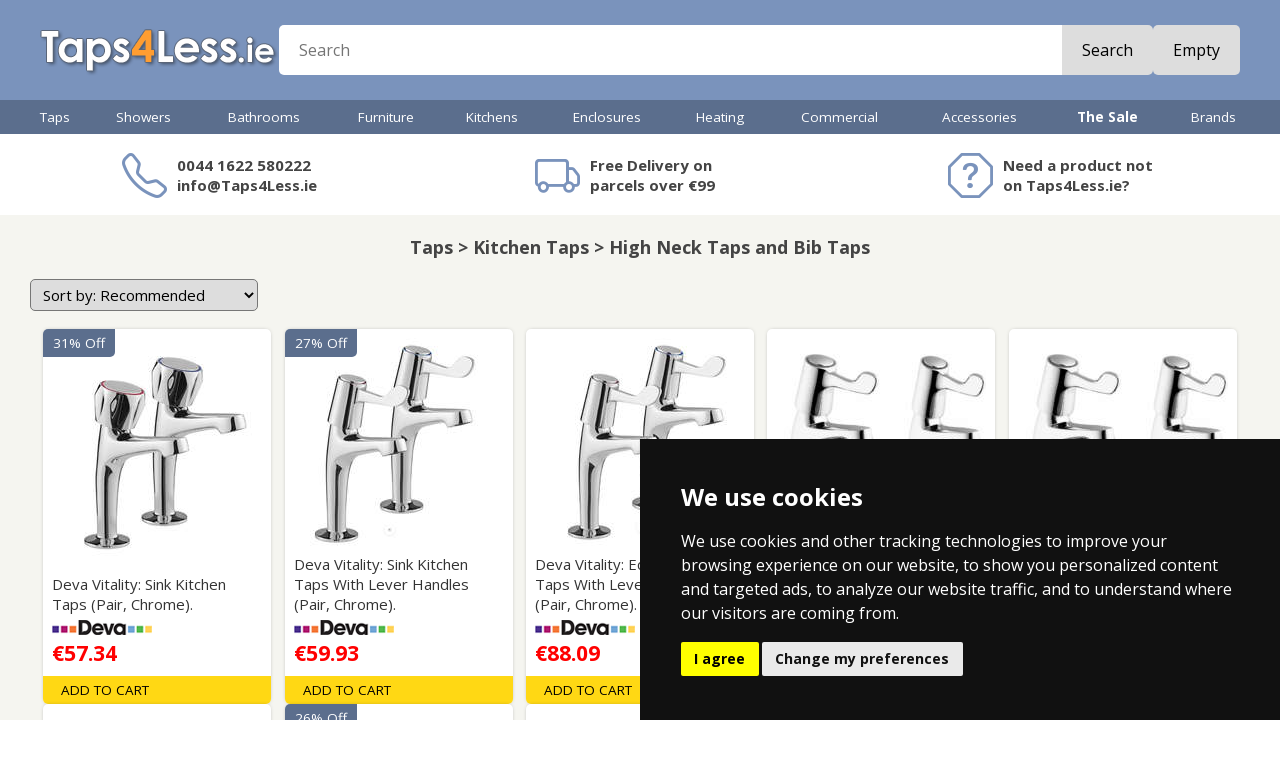

--- FILE ---
content_type: text/html
request_url: https://www.taps4less.ie/High-Kitchen-Taps.html
body_size: 18377
content:
<!DOCTYPE HTML> <html> <head> <link rel="stylesheet" href="https://cdn.jsdelivr.net/npm/bootstrap-icons@1.9.1/font/bootstrap-icons.css"> <meta http-equiv="X-UA-Compatible" content="IE=10"> <meta name="viewport" content="initial-scale=1, width=device-width"> <meta charset="ISO-8859-1"> <script src="https://code.jquery.com/jquery-1.9.1.min.js"></script> <script src="js/jssor.slider.min.js"></script> <script src="js/T4L.js?v=12" type="text/javascript"></script> <script type="text/javascript"> <!--
UpdateCookies();
setT4L('&euro;','Taps4Less.ie','https://s.taps4less.ie','html','html');
--> </script> <!-- Google Tag Manager --> <script>(function(w,d,s,l,i){w[l]=w[l]||[];w[l].push({'gtm.start':
new Date().getTime(),event:'gtm.js'});var f=d.getElementsByTagName(s)[0],
j=d.createElement(s),dl=l!='dataLayer'?'&l='+l:'';j.async=true;j.src=
'https://www.googletagmanager.com/gtm.js?id='+i+dl;f.parentNode.insertBefore(j,f);
})(window,document,'script','dataLayer','GTM-5NJQKWH');</script> <!-- End Google Tag Manager --> 
 <link href="https://fonts.googleapis.com/css?family=Open+Sans|Open+Sans:700|Open+Sans+Condensed:700" rel="stylesheet"> <link href="https://fonts.googleapis.com/css?family=Bungee+Inline|Comfortaa:700|Contrail+One" rel="stylesheet"> <script type="application/ld+json">{"@context": "https://schema.org", "@type": "BreadcrumbList", "itemListElement": [{"@type": "ListItem", "position": 1, "name": "Home", "item": "https://www.Taps4Less.ie/"},{"@type": "ListItem", "position": 2, "name": "Taps", "item": "https://www.Taps4Less.ie/taps.html"},{"@type": "ListItem", "position": 3, "name": "Kitchen Taps", "item": "https://www.Taps4Less.ie/kitchen-taps.html"},{"@type": "ListItem", "position": 4, "name": "High Neck & Bib Taps", "item": "https://www.Taps4Less.ie/High-Kitchen-Taps.html"}]}</script> <script type="application/ld+json">{"@context": "https://schema.org", "@type": "ItemList", "@id": "https://www.Taps4Less.ie/High-Kitchen-Taps.html#itemlist", "url": "https://www.Taps4Less.ie/High-Kitchen-Taps.html", "name": "High Neck & Bib Taps", "numberOfItems": 33, "itemListOrder": "http://schema.org/ItemListUnordered", "offers": {"@type": "AggregateOffer", "lowPrice": "57.34", "highPrice": "528.88", "priceCurrency": "EUR", "offerCount": 33, "priceRange": "€57.34 - €528.88"},"itemListElement": [{"@type": "ListItem", "position": 1, "item": {"@type": "Product", "name": "Sink Kitchen Taps (Pair, Chrome).", "url": "https://www.Taps4Less.ie/PP/D-VR103.html", "image": "https://www.Taps4Less.ie/PI/D-VR103.jpg", "offers": {"@type": "Offer", "price": "57.34", "priceCurrency": "EUR", "priceValidUntil": "2026-01-22", "availability": "https://schema.org/InStock"}}},
{"@type": "ListItem", "position": 2, "item": {"@type": "Product", "name": "Sink Kitchen Taps With Lever Handles (Pair, Chrome).", "url": "https://www.Taps4Less.ie/PP/D-VL103.html", "image": "https://www.Taps4Less.ie/PI/D-VL103.jpg", "offers": {"@type": "Offer", "price": "59.93", "priceCurrency": "EUR", "priceValidUntil": "2026-01-22", "availability": "https://schema.org/InStock"}}},
{"@type": "ListItem", "position": 3, "item": {"@type": "Product", "name": "Eco Sink Kitchen Taps With Lever Handles (Pair, Chrome).", "url": "https://www.Taps4Less.ie/PP/D-VL103-5.html", "image": "https://www.Taps4Less.ie/PI/D-VL103-5.jpg", "offers": {"@type": "Offer", "price": "88.09", "priceCurrency": "EUR", "priceValidUntil": "2026-01-22", "availability": "https://schema.org/InStock"}}},
{"@type": "ListItem", "position": 4, "item": {"@type": "Product", "name": "High Neck Sink Taps with 3\" Levers (pair).", "url": "https://www.Taps4Less.ie/PP/D-DLT103.html", "image": "https://www.Taps4Less.ie/PI/D-DLT103.jpg", "offers": {"@type": "Offer", "price": "72.71", "priceCurrency": "EUR", "priceValidUntil": "2026-01-22", "availability": "https://schema.org/InStock"}}},
{"@type": "ListItem", "position": 5, "item": {"@type": "Product", "name": "Lever High Neck Sink Taps With 6\" Long Handles (Pair).", "url": "https://www.Taps4Less.ie/PP/D-DLV103.html", "image": "https://www.Taps4Less.ie/PI/D-DLV103.jpg", "offers": {"@type": "Offer", "price": "91.95", "priceCurrency": "EUR", "priceValidUntil": "2026-01-22", "availability": "https://schema.org/InStock"}}},
{"@type": "ListItem", "position": 6, "item": {"@type": "Product", "name": "Milan High Neck Sink Taps (Pair)", "url": "https://www.Taps4Less.ie/PP/D-MILAN103.html", "image": "https://www.Taps4Less.ie/PI/D-MILAN103.jpg", "offers": {"@type": "Offer", "price": "84.25", "priceCurrency": "EUR", "priceValidUntil": "2026-01-22", "availability": "https://schema.org/InStock"}}},
{"@type": "ListItem", "position": 7, "item": {"@type": "Product", "name": "BS1010 High Neck Sink Taps (Pair, Chrome)", "url": "https://www.Taps4Less.ie/PP/D-CR27A.html", "image": "https://www.Taps4Less.ie/PI/D-CR27A.jpg", "offers": {"@type": "Offer", "price": "130.40", "priceCurrency": "EUR", "priceValidUntil": "2026-01-22", "availability": "https://schema.org/InStock"}}},
{"@type": "ListItem", "position": 8, "item": {"@type": "Product", "name": "Club Budget High Neck Kitchen Taps (Pair, Chrome).", "url": "https://www.Taps4Less.ie/PP/B-VACHNKCMT.html", "image": "https://www.Taps4Less.ie/PI/B-VACHNKCMT.jpg", "offers": {"@type": "Offer", "price": "81.69", "priceCurrency": "EUR", "priceValidUntil": "2026-01-22", "availability": "https://schema.org/InStock"}}},
{"@type": "ListItem", "position": 9, "item": {"@type": "Product", "name": "High Neck Pillar Taps, Chrome Plated.", "url": "https://www.Taps4Less.ie/PP/B-NHNKC.html", "image": "https://www.Taps4Less.ie/PI/B-NHNKC.jpg", "offers": {"@type": "Offer", "price": "158.55", "priceCurrency": "EUR", "priceValidUntil": "2026-01-22", "availability": "https://schema.org/InStock"}}},
{"@type": "ListItem", "position": 10, "item": {"@type": "Product", "name": "High Neck Pillar Kitchen Taps (Chrome).", "url": "https://www.Taps4Less.ie/PP/B-RSHNKC.html", "image": "https://www.Taps4Less.ie/PI/B-RSHNKC.jpg", "offers": {"@type": "Offer", "price": "158.59", "priceCurrency": "EUR", "priceValidUntil": "2026-01-22", "availability": "https://schema.org/InStock"}}}]}</script> <link rel="canonical" href="https://www.Taps4Less.ie/High-Kitchen-Taps.html"> <title>High Neck Taps and Bib Taps</title> <META NAME="Description" CONTENT="High Neck Taps and Bib Taps Kitchen Taps Taps. Bathroom and Kitchen goods for Ireland.  Showers, Taps and more. Shop here for real value on modern and traditional taps."> <META NAME="keywords" CONTENT="High Neck Taps and Bib Taps,Kitchen Taps,Taps,High Neck & Bib Taps,bathroom taps,basin taps,showers,taps,Ireland,Irish,Eire,ROI,IRL,buy,shop"> <link href="mobile/menu.css?v=12" rel="stylesheet" type="text/css"> <link href="_t4l22.css?v=12" rel="stylesheet" type="text/css"> 
 <script src="mobile/menu.js?v=12" type="text/javascript"></script> 
 </head> <body> 
 <div id='MenuFader'></div> <div id="menu"></div> 
 <div id="HeaderRow"> <div class="MidCol hPadMd flex row wrap centerV hGapMd"> <div id="HeaderMenuBtn"> <i class="bi bi-list"></i> </div> 
    <div id="HeaderLogo"><a href="/"><img src="images/logo-v7.png"></a></div> <div id="HeaderSearch" class="flex grow"> <form class="flex grow radiusSm" action="/pages/search.asp" method="get" autocomplete="off"><input id="newSearch" name="st" placeholder="Search" class="flex grow text radiusNone"><!--<div class="btn"><span>Search</span></div>--><button class="btn">Search</button> </form> </div> 
    <div id="HeaderCart"> <div class="Cart"> <script type="text/javascript"> var tagsStart = '<a class="flex TxtBtn radiusSm" href="javascript:Checkout()">';
      var tagsEnd = '<\/a>';
      var tagsEmpty = '<div class="glyph"><i class="bi bi-cart3"><\/i><\/div><div class="btn"><span>Empty<\/span><\/div>';
      var tagsFull = '<div class="glyph"><i class="bi bi-cart3"><\/i><b>%q<\/b><\/div><div class="text flex col centerV">%q %i &nbsp; %g<\/div><div class="btn">Checkout<\/div>';
      var tagsCartPage = '<div class="glyph"><i class="bi bi-cart3"><\/i><b>%q<\/b><\/div><div class="btn">%q %i &nbsp; %g<\/div>';
      MC(tagsStart + tagsEmpty + tagsEnd, tagsStart + tagsFull + tagsEnd, tagsStart + tagsCartPage + tagsEnd, 'Item', 'Items')
      </script> </div> 
    </div> 
  </div> </div> <div id="MenuRow"> <div id="HorMenu" class="MidCol"><div class="taps"><a href="taps.html" class="L1">Taps</a><div class="MegaPanel"><div class="MegaCol"><h3><a href="bathroom-taps.html" class="L2">Bathroom Taps</a></h3> <a href="/B/Basin-Tap-Mixer.R1.html" class="L3">Basin Mixer Taps</a> <a href="/B/Basin-Taps-Pair.R1.html" class="L3">Basin Taps (Pairs)</a> <a href="/B/Bath-Filler.R1.html" class="L3">Bath Filler Taps</a> <a href="/B/Bath-Shower-Mixer.R1.html" class="L3">Bath Shower Mixers</a> <a href="/B/Bath-Taps-Pair.R1.html" class="L3">Bath Taps (Pairs)</a> <a href="Tap-Sets.html" class="L3">Tap Sets</a> <a href="designer-taps.html" class="L3">Designer Taps</a> <a href="Minimalist-Taps.html" class="L3">Minimalist Taps</a> <a href="Modern-Taps.html" class="L3">Modern Taps</a> <a href="Traditional-Taps.html" class="L3">Traditional Taps</a> <a href="Wall-Mounted-Taps.html" class="L3">Wall Mounted Taps</a> <a href="Digital-Taps.html" class="L3">Digital Taps</a> <a href="Specialist-Taps.html" class="L3">Contract Taps & More</a> <a href="High-Basin.html" class="L3">High Rise Basin Taps</a> </div><div class="MegaCol NoHeading"><a href="Bidet-Taps.html" class="L3">Bidet Taps</a> <a href="Freestanding-Bath-Taps.html" class="L3">Freestanding Bath Taps</a> <a href="bathroom-taps-finishes.html" class="L3">Bathroom Taps Finishes</a> <a href="Bath-Spout.html" class="L3">Bath Spouts</a> <a href="Bath-Overflow-Fillers.html" class="L3">Bath Overflow Fillers</a> <a href="Spray-Kits.html" class="L3">Spray Kits</a> <h3><a href="kitchen-taps.html" class="L2">Kitchen Taps</a></h3> <a href="Kitchen-Tap-Pull-Out.html" class="L3">Kitchen Taps With Pull Out Rinsers</a> <a href="Modern-Kitchen-Taps.html" class="L3">Modern Kitchen Taps</a> <a href="Traditional-Kitchen-Taps.html" class="L3">Traditional Kitchen Taps</a> <a href="Designer-Kitchen-Taps.html" class="L3">Designer Kitchen Taps</a> <a href="Boiling-Water-Taps.html" class="L3">Boiling Water Taps</a> <a href="Kitchen-Wall-Taps.html" class="L3">Wall Mounted Kitchen Taps</a> </div><div class="MegaCol NoHeading"><a href="Water-Filter-Kitchen-Taps.html" class="L3">Water Filtering Kitchen Taps</a> <a href="Steel-Kitchen-Taps.html" class="L3">Stainless Steel Kitchen Taps</a> <a href="black-kitchen-taps.html" class="L3">Black Kitchen Taps</a> <a href="brass-kitchen-taps.html" class="L3">Brass Kitchen Taps</a> <a href="kitchen-taps-finishes.html" class="L3">Kitchen Taps Finishes</a> <a href="Contract-Kitchen-Taps.html" class="L3">Contract Kitchen Taps</a> <a href="Zip-Chilled-Sparkling-Kitchen-Taps.html" class="L3">Zip Chilled and Sparkling Kitchen Taps</a> <a href="Catering-Taps.html" class="L3">Catering Taps</a> <a href="High-Kitchen-Taps.html" class="L3">High Neck & Bib Taps</a> <a href="Tall-Kitchen-Taps.html" class="L3">High Rise Kitchen Taps</a> <a href="Handspray.html" class="L3">Handspray</a> <a href="Replacement-Filter-Cartridges.html" class="L3">Replacement Filter Cartridges</a> <a href="Kitchen-Tap-Accessories.html" class="L3">Kitchen Tap Accessories</a> </div><div class="MegaCol"><h3><a href="waste.html" class="L2">Wastes</a></h3> <a href="basin-waste.html" class="L3">Basin Wastes</a> <a href="bath-waste.html" class="L3">Bath Wastes</a> <a href="Bath-Overflow-Fillers.html" class="L3">Bath Overflow Fillers</a> <a href="sink-waste.html" class="L3">Kitchen Sink Wastes</a> <a href="shower-waste.html" class="L3">Shower Wastes</a> <a href="bottle-traps.html" class="L3">Bottle Traps</a> <a href="WetRoom-Drain.html" class="L3">Wet Room Drains & Gullies</a> <a href="Perfect-Line-Channels.html" class="L3">Perfect Line Channels</a> <a href="Commercial-Drains.html" class="L3">Commercial Drains</a> <a href="Bucket-Drains.html" class="L3">Bucket Drains</a> <a href="Balcony-Drains.html" class="L3">Balcony Drains</a> <a href="Kitchen-Drains.html" class="L3">Kitchen Drains</a> <a href="Vinyl-Flooring.html" class="L3">Vinyl Flooring</a> <a href="Amber-Spec.html" class="L3">Nuie Specialist</a> </div></div></div><div class="showers"><a href="showers.html" class="L1">Showers</a><div class="MegaPanel"><div class="MegaCol"><h3><a href="shower-packs.html" class="L2">Shower Packs</a></h3> <a href="Modern-Showers.html" class="L3">Modern Showers</a> <a href="Traditional-Showers.html" class="L3">Traditional Showers</a> <a href="Rigid-Riser-Modern.html" class="L3">Rigid Riser Kits (Modern)</a> <a href="Shower-Rigid.html" class="L3">Rigid Riser Kits (Traditional)</a> <a href="Designer-Shower-Sets.html" class="L3">Designer Shower Sets</a> <a href="One-Outlet-Shower-Valve-Sets.html" class="L3">One Outlet Shower Valve Sets</a> <a href="Two-Outlet-Shower-Valve-Sets.html" class="L3">Two Outlet Shower Valve Sets</a> <a href="Three-Outlet-Shower-Valve-Sets.html" class="L3">Three Outlet Shower Valve Sets</a> <a href="Dream-Shower-Panels.html" class="L3">Shower Panels</a> <a href="Electric-Shower.html" class="L3">Electric Showers</a> <a href="Power-Showers.html" class="L3">Power Showers</a> <a href="Commercial-Showers.html" class="L3">Commercial Showers</a> <a href="Safety-Showers.html" class="L3">Safety Showers</a> </div><div class="MegaCol"><h3><a href="shower-valves.html" class="L2">Shower Valves</a></h3> <a href="Shower-Valve.html" class="L3">Modern Shower Valves</a> <a href="Traditional-Shower-Valves.html" class="L3">Traditional Shower Valves</a> <a href="Exposed-Valves.html" class="L3">Exposed Shower Valves</a> <a href="Triple-Shower-Valve.html" class="L3">Multiple Outlet Shower Valves</a> <a href="Stop-Shower-Valves.html" class="L3">Stop Shower Valves</a> <a href="Gold-Shower-Valves.html" class="L3">Gold Shower Valves</a> <a href="black-shower-valves.html" class="L3">Black Shower Valves</a> <a href="steel-shower-valve.html" class="L3">Steel Shower Valves</a> <a href="bronze-shower-valves.html" class="L3">Bronze Shower Valves</a> <a href="brass-shower-valves.html" class="L3">Brass Shower Valves</a> <h3><a href="shower-accessories.html" class="L2">Shower Accessories</a></h3> <a href="Shower-Head.html" class="L3">Shower Heads</a> <a href="LED-Shower-Heads.html" class="L3">LED Shower Heads</a> <a href="Shower-Pumps.html" class="L3">Shower Pumps</a> <a href="Shower-Arms.html" class="L3">Shower Arms</a> </div><div class="MegaCol NoHeading"><a href="Shower-Rail.html" class="L3">Riser Rail Kits</a> <a href="Shower-Handset.html" class="L3">Handsets</a> <a href="Shower-Hoses.html" class="L3">Hoses</a> <a href="Body-Jets.html" class="L3">Body Jets</a> <a href="Shower-Curtain-Rails.html" class="L3">Shower Curtain Rings</a> <a href="Shower-Comp.html" class="L3">Shower Components</a> <a href="Body-Dryers.html" class="L3">Body Dryers</a> <a href="Bath-Spout.html" class="L3">Bath Shower Spouts</a> <a href="waste.html" class="L3">Shower Wastes & Drains</a> <h3><a href="Shower-Enclosures.html" class="L2">Shower Enclosures</a></h3> <h3><a href="Shower-Trays.html" class="L2">Shower Trays</a></h3> <h3><a href="WetRoom.html" class="L2">Wet Room Accessories</a></h3> </div></div></div><div class="bathrooms"><a href="bathrooms.html" class="L1">Bathrooms</a><div class="MegaPanel"><div class="MegaCol"><h3><a href="bathroom-suites.html" class="L2">Bathroom Suites</a></h3> <a href="Modern-Suites.html" class="L3">Modern Bathroom Suites</a> <a href="Modern-Bathroom-Suites.html" class="L3">Modern Bathroom Suites (With Bath)</a> <a href="Trad-Suite.html" class="L3">Traditional Bathroom Suites</a> <a href="Traditional-Bathroom-Suites.html" class="L3">Traditional Bathroom Suites (With Bath)</a> <a href="Vanity-Bathroom-Suites.html" class="L3">Vanity Bathroom Suites</a> <h3><a href="bathroom-electric.html" class="L2">Bathroom Electrical</a></h3> <a href="Extractor.html" class="L3">Extractor Fans</a> <a href="Commercial-Hand-Dryers.html" class="L3">Commercial Hand Dryers</a> <a href="Body-Dryer.html" class="L3">Body Dryers</a> <a href="steam-generators.html" class="L3">Steam Generators</a> <a href="rad-element.html" class="L3">Radiator Elements</a> <a href="Electric-Shower.html" class="L3">Electric Showers</a> <a href="Shower-Pumps.html" class="L3">Shower Pumps</a> <a href="Electronic-Taps.html" class="L3">Electronic Taps & Showers</a> </div><div class="MegaCol"><h3><a href="ceramics.html" class="L2">Toilets & Basins</a></h3> <a href="Toilets.html" class="L3">Modern Toilets</a> <a href="Traditional-Toilet.html" class="L3">Traditional Toilets</a> <a href="BTW-Toilet.html" class="L3">Back To Wall Pans</a> <a href="Wall-Hung-Toilet.html" class="L3">Wall Hung Pans</a> <a href="Toilet-Seat.html" class="L3">Toilet Seats</a> <a href="Commercial-Toilets.html" class="L3">Commercial Toilets</a> <a href="Toilet-Handle.html" class="L3">Toilet Accessories</a> <a href="Basin-Pedestal.html" class="L3">Modern Basin & Pedestal</a> <a href="Traditional-Basins.html" class="L3">Traditional Basins</a> <a href="Cloakroom-Basins.html" class="L3">Cloakroom Basins</a> <a href="Free-Standing-Bowl.html" class="L3">Free Standing Basins</a> <a href="Semi-Recess-Basin.html" class="L3">Semi Recess Basins</a> <a href="Basins.html" class="L3">Basins</a> <a href="Corner-Basin.html" class="L3">Corner Basins</a> </div><div class="MegaCol"><h3><a href="bath.html" class="L2">Baths</a></h3> <a href="Baths.html" class="L3">Acrylic Baths</a> <a href="Corner-Bath.html" class="L3">Corner Baths</a> <a href="Whirlpool-Bath.html" class="L3">Whirlpool Baths</a> <a href="Corner-Whirlpool-Bath.html" class="L3">Corner Whirlpool Baths</a> <a href="Contemporary-Freestanding-Baths.html" class="L3">Contemporary Freestanding Baths</a> <a href="Roll-Top-Bath.html" class="L3">Traditional Roll Top Baths</a> <a href="Designer-Bath.html" class="L3">Designer Baths</a> <a href="BC-Designs-Painted-Baths.html" class="L3">BC Designs Painted Baths</a> <a href="BC-Designs-ColourKast-Baths.html" class="L3">BC Designs ColourKast Baths</a> <a href="Bath-Walk-In-Mobility.html" class="L3">Mobility Walk In Baths</a> <a href="Bath-Screen.html" class="L3">Bath Screens</a> <a href="bath-waste.html" class="L3">Bath Wastes</a> <a href="Bath-Panels.html" class="L3">Bath Panels</a> <h3 class="NoChildren"><a href="doc-m.html" class="L2">Mobility & Doc-M</a></h3> </div><div class="MegaCol"><h3><a href="concealed-systems.html" class="L2">Concealed Systems</a></h3> <a href="Concealed-Cistern.html" class="L3">Concealed Cisterns</a> <a href="Flush-Plates.html" class="L3">Flush Plates</a> <a href="Wall-Hung-Frames.html" class="L3">Wall Hanging Frames</a> </div></div></div><div class="bathroom-furniture"><a href="bathroom-furniture.html" class="L1">Furniture</a><div class="MegaPanel"><div class="MegaCol"><h3><a href="vanity-units.html" class="L2">Vanity Units</a></h3> <a href="wall-hung-unit.html" class="L3">Wall Hung Vanity Units</a> <a href="traditional-unit.html" class="L3">Traditional Vanity Units</a> <a href="freestanding-unit.html" class="L3">Freestanding Vanity Units</a> <a href="crosswater-handles.html" class="L3">Crosswater Handles</a> <a href="cloakroom-unit.html" class="L3">Cloakroom Vanity Units</a> <a href="double-basin-units.html" class="L3">Double Basin Vanity Units</a> <h3 class="NoChildren"><a href="btw-furniture.html" class="L2">Back To Wall Furniture</a></h3> </div><div class="MegaCol"><h3><a href="bathroom-cabinets-and-storage.html" class="L2">Bathroom Cabinets & Storage</a></h3> <a href="bathroom-storage.html" class="L3">Bathroom Storage</a> <a href="bathroom-cabinets.html" class="L3">Mirror Bathroom Cabinets</a> <a href="led-bathroom-cabinets.html" class="L3">LED Mirror Bathroom Caninets</a> <a href="traditional-cabinets.html" class="L3">Traditional Bathroom Cabinets</a> <a href="laundry-bin.html" class="L3">Laundry Bins</a> </div><div class="MegaCol"><h3><a href="bathroom-mirror.html" class="L2">Bathroom Mirrors</a></h3> <a href="traditional-mirror.html" class="L3">Traditional Mirrors</a> <a href="Backlit-Mirror.html" class="L3">Backlit Mirrors</a> <a href="Iluiminated-Mirror.html" class="L3">Iluiminated Mirrors</a> </div></div></div><div class="kitchens"><a href="kitchens.html" class="L1">Kitchens</a><div class="MegaPanel"><div class="MegaCol"><h3><a href="kitchen-taps.html" class="L2">Kitchen Taps</a></h3> <h3><a href="kitchen-sinks.html" class="L2">Kitchen Sinks</a></h3> <a href="Steel-Sink-1.0-Bowl.html" class="L3">Stainless Steel 1.0 Bowl Sinks</a> <a href="Steel-Sink-1.5-Bowl.html" class="L3">Stainless Steel 1.5 Bowl Sinks</a> <a href="Steel-Sink-2.0-Bowl.html" class="L3">Stainless Steel 2.0 Bowl Sinks</a> <a href="Steel-Sink-2.5-Bowl.html" class="L3">Stainless Steel 2.5 Bowl Sinks</a> <a href="Steel-Sink-3.0-Bowl.html" class="L3">Stainless Steel 3.0 Bowl Sinks</a> <a href="Sink-Tap-Set.html" class="L3">Sink And Tap Sets</a> <a href="Inset-Steel-Sinks.html" class="L3">Inset Steel Sinks</a> </div><div class="MegaCol NoHeading"><a href="Corner-Kitchen-Sink.html" class="L3">Corner Kitchen Sinks</a> <a href="Under-Steel.html" class="L3">Undermount Steel Sinks</a> <a href="UKInox-ColorX-Kitchen-Sinks.html" class="L3">UKInox ColorX Kitchen Sinks</a> <a href="Under-Ceramic.html" class="L3">U-Mount Ceramic Sinks</a> <a href="1810-Purquartz.html" class="L3">1810 Purquartz Range</a> <a href="Steel-Sink.html" class="L3">Stainless Steel Sinks</a> <h3><a href="Acorn-Thorn.html" class="L2">Commercial Sinks</a></h3> </div><div class="MegaCol"><h3 class="NoChildren"><a href="Waste-Disposal-Unit.html" class="L2">Waste Disposal Units</a></h3> <h3 class="NoChildren"><a href="Kitchen-Accessories.html" class="L2">Kitchen Accessories</a></h3> <h3 class="NoChildren"><a href="Hand-Sprays.html" class="L2">Hand Sprays</a></h3> <h3><a href="water-softener.html" class="L2">Water Softeners</a></h3> <h3><a href="sink-waste.html" class="L2">Kitchen Sink Wastes</a></h3> </div></div></div><div class="enclosures-trays"><a href="enclosures-trays.html" class="L1">Enclosures</a><div class="MegaPanel"><div class="MegaCol"><h3><a href="Shower-Enclosures.html" class="L2">Shower Enclosures</a></h3> <a href="Shower-Enclosures-Square.html" class="L3">Shower Enclosures Square</a> <a href="Shower-Enclosures-Square-Pivot-Hinge-Door.html" class="L3">Shower Enclosures Square Pivot/Hinge Door</a> <a href="Shower-Enclosures-Square-Bi-Fold-Door.html" class="L3">Shower Enclosures Square Bi-Fold Door</a> <a href="Shower-Enclosures-Square-Corner-Entry.html" class="L3">Shower Enclosures Square Corner Entry</a> <a href="Shower-Enclosures-Square-Sliding-Door.html" class="L3">Shower Enclosures Square Sliding Door</a> <a href="Rectangular-Shower-Enclosures.html" class="L3">Shower Enclosures Rectangular</a> <a href="Shower-Enclosures-Rectangular-Pivot-Hinge-Door.html" class="L3">Shower Enclosures Rectangular Pivot Hinge Door</a> <a href="Shower-Enclosures-Rectangular-Bi-Fold-Door.html" class="L3">Shower Enclosures Rectangular Bi-Fold Door</a> <a href="Shower-Enclosures-Rectangular-Sliding-Door.html" class="L3">Shower Enclosures Rectangular Sliding Door</a> <a href="Shower-Enclosures-Frameless.html" class="L3">Shower Enclosures Frameless</a> <a href="Quadrant-Shower-Enclosures.html" class="L3">Shower Enclosures Quadrant</a> </div><div class="MegaCol NoHeading"><a href="Offset-Quadrant-Shower-Enclosure.html" class="L3">Shower Enclosures Offset Quadrant</a> <a href="D-Shaped-Enclosure.html" class="L3">D-Shaped Shower Enclosures</a> <a href="Walk-In-Shower-Enclosures.html" class="L3">Shower Enclosures Walk-In </a> <a href="Bath-Screen.html" class="L3">Bath Screens</a> <a href="Shower-Enclosure-Accessories.html" class="L3">Shower Enclosure Accessories</a> <h3><a href="shower-door.html" class="L2">Shower Doors</a></h3> <a href="Shower-Doors.html" class="L3">Shower Doors</a> <a href="Shower-Doors-Pivot-Hinge.html" class="L3">Pivot / Hinge Shower Doors</a> <a href="Shower-Doors-Bi-Fold.html" class="L3">Bi-Fold Shower Doors</a> <a href="Shower-Doors-Sliding.html" class="L3">Sliding Shower Doors</a> </div><div class="MegaCol"><h3><a href="Shower-Trays.html" class="L2">Shower Trays</a></h3> <a href="Slimline-Shower-Tray.html" class="L3">Slimline Shower Trays</a> <a href="Easy-Plumb-Tray.html" class="L3">Easy Plumb Shower Trays</a> <a href="Walk-In-Shower-Tray.html" class="L3">Walk In Shower Tray</a> <a href="Slate-Shower-Trays.html" class="L3">Slate Shower Trays</a> <h3><a href="wet-room.html" class="L2">Wet Rooms</a></h3> <a href="WetRoomShower.html" class="L3">Wet Room Shower Enclosures</a> <a href="WetRoom.html" class="L3">Wet Room Accessories</a> <h3><a href="waste.html" class="L2">Shower Wastes & Drains</a></h3> <h3 class="NoChildren"><a href="Glass-Protection.html" class="L2">Glass Protection</a></h3> </div></div></div><div class="towel-rails"><a href="towel-rails.html" class="L1">Heating</a><div class="MegaPanel"><div class="MegaCol"><h3><a href="radiators.html" class="L2">Radiators</a></h3> <a href="Rad-White.html" class="L3">White Radiators</a> <a href="Rad-Chrome.html" class="L3">Chrome Radiators</a> <a href="Radiator-Black.html" class="L3">Black Radiators</a> <a href="Radiator-Anthracite.html" class="L3">Anthracite Radiators</a> <a href="Radiator-Steel.html" class="L3">Stainless Steel Radiators</a> <a href="Radiator-Colour.html" class="L3">Coloured Radiators</a> <a href="Column-Radiators.html" class="L3">Column Radiators</a> <a href="Electric-Radiator.html" class="L3">Electric Radiators</a> </div><div class="MegaCol"><h3><a href="heated-towel-rails.html" class="L2">Heated Towel Rails</a></h3> <a href="Towel-Radiator-White.html" class="L3">Towel Radiators White</a> <a href="Towel-Radiator-Chrome.html" class="L3">Towel Radiators Chrome</a> <a href="Towel-Radiators-Coloured.html" class="L3">Towel Radiators Coloured</a> <a href="RadHR-Trad.html" class="L3">Traditional Towel Radiators</a> <a href="Designer-Radiators.html" class="L3">Designer Radiators</a> </div><div class="MegaCol"><h3><a href="vertical-radiator.html" class="L2">Vertical Radiator</a></h3> <a href="Vertical-Radiators.html" class="L3">Vertical Radiators</a> <a href="Vertical-Aluminium-Radiators.html" class="L3">Vertical Aluminium Radiators</a> <h3><a href="aluminium-radiators.html" class="L2">Aluminium Radiators</a></h3> <a href="Horizontal-Aluminium-Radiators.html" class="L3">Horizontal Aluminium Radiators</a> <a href="Vertical-Aluminium-Radiators.html" class="L3">Vertical Aluminium Radiators</a> <h3 class="NoChildren"><a href="rad-valve.html" class="L2">Radiator Valves</a></h3> <h3 class="NoChildren"><a href="radiator-accessories.html" class="L2">Radiator Accessories</a></h3> <h3 class="NoChildren"><a href="rad-element.html" class="L2">Heating Elements</a></h3> </div></div></div><div class="commercial-plumbing"><a href="commercial-plumbing.html" class="L1">Commercial</a><div class="MegaPanel"><div class="MegaCol"><h3><a href="commercial-tap.html" class="L2">Commercial Taps</a></h3> <a href="Commercial-Taps.html" class="L3">Commercial Taps</a> <a href="industrial-taps.html" class="L3">Taps & Showers</a> <a href="Catering-Taps.html" class="L3">Catering Taps</a> <a href="Hospital-Taps.html" class="L3">Hospital Taps</a> <a href="Kindergarten-Taps.html" class="L3">Kindergarten Taps</a> <h3><a href="commercial-boling-taps.html" class="L2">Commercial Boiling Taps</a></h3> <a href="Zip-G5-Classic-Taps.html" class="L3">Zip G5 Classic Taps</a> <a href="Zip-Kitchen-Taps.html" class="L3">Zip Kitchen Mixer Taps</a> <a href="Zip-Arc-Design-Taps.html" class="L3">Zip Arc Design Taps</a> <a href="Zip-Chilled-Sparkling-Kitchen-Taps.html" class="L3">Zip Chilled and Sparkling Kitchen Taps</a> <a href="Zip-Tap-Fonts.html" class="L3">Zip Tap Fonts</a> <a href="Zip-Accessories.html" class="L3">Zip Accessories</a> </div><div class="MegaCol"><h3><a href="commercial-shower.html" class="L2">Commercial Showers</a></h3> <a href="Commercial-Showers.html" class="L3">Commercial Showers</a> <a href="Bristan-Commercial-Showers.html" class="L3">Bristan Commercial Showers</a> <a href="Bristan-Shower-Panels.html" class="L3">Bristan Shower Panels</a> <a href="Tanking.html" class="L3">Wetroom Waterproofing</a> <a href="steam-generators.html" class="L3">Steam Generators</a> <h3><a href="commercial-drain.html" class="L2">Commercial Drains</a></h3> <a href="bathroom-drains.html" class="L3">Bathroom Drains</a> <a href="kitchen-drain.html" class="L3">Kitchen Drains</a> <a href="Balcony-Drains.html" class="L3">Balcony Drains</a> <h3><a href="safety-equipment.html" class="L2">Safety Equipment</a></h3> <a href="Safety-Eye-Wash.html" class="L3">Safety Eye Wash</a> <a href="Safety-Showers.html" class="L3">Safety Showers</a> </div><div class="MegaCol"><h3><a href="commercial-sinks-troughs.html" class="L2">Commercial Sinks & Troughs</a></h3> <a href="Catering-Sinks.html" class="L3">Catering Sinks</a> <a href="Inset-Wash-Troughs.html" class="L3">Inset Wash Troughs</a> <a href="Wall-Mounted-Wash-Troughs.html" class="L3">Wall Mounted Wash Troughs</a> <a href="Heavy-Duty-Wash-Troughs.html" class="L3">Heavy Duty Wash Troughs</a> <a href="Freestanding-Wash-Basins.html" class="L3">Freestanding Wash Basins</a> <a href="Bucket-Sinks.html" class="L3">Bucket Sinks</a> <a href="Hospital-Sluice-Sinks.html" class="L3">Hospital Sluice Sinks</a> <h3><a href="plumbing.html" class="L2">Plumbing</a></h3> <a href="water-softener.html" class="L3">Water Softeners</a> <a href="Powertank.html" class="L3">Powertank</a> <a href="water-heaters.html" class="L3">Water Heaters</a> <a href="rad-valve.html" class="L3">Radiator Valves</a> <a href="angled-valves.html" class="L3">Brackets & Angled Valves</a> </div><div class="MegaCol"><h3><a href="commercial-bathrooms.html" class="L2">Commercial Bathrooms</a></h3> <a href="Commercial-Toilets.html" class="L3">Commercial Toilets</a> <a href="Wall-Hung-Frames.html" class="L3">Wall Hanging Frames</a> <a href="Concealed-Cistern.html" class="L3">Concealed Cisterns</a> <a href="Flush-Plates.html" class="L3">Flush Plates</a> <a href="hand-wash-dry.html" class="L3">Hand Washing & Drying</a> <a href="Extractor.html" class="L3">Extractor Fans</a> <h3><a href="mobility.html" class="L2">Mobility</a></h3> <a href="doc-m.html" class="L3">Mobility & Doc-M</a> <a href="Bath-Walk-In-Mobility.html" class="L3">Mobility Walk In Baths</a> <a href="Grab-Rails.html" class="L3">Grab Rails</a> </div></div></div><div class="accessories"><a href="accessories.html" class="L1">Accessories</a><div class="MegaPanel"><div class="MegaCol"><h3 class="NoChildren"><a href="Bathroom-Accessories-Packs.html" class="L2">Accessories Packs</a></h3> <h3><a href="bristan-bathroom-accessories.html" class="L2">Bristan Accessories</a></h3> <a href="Bristan-1901-Chrome-Accesssories.html" class="L3">Bristan 1901 Chrome Accessories</a> <a href="Bristan-Solo-Accessories.html" class="L3">Bristan Solo Accessories</a> <a href="Bristan-Square-Chrome-Accessories.html" class="L3">Bristan Square Chrome Accessories</a> <a href="Bristan-Round-Chrome-Accessories.html" class="L3">Bristan Round Chrome Accessories</a> <h3><a href="crosswater-bathroom-accessories.html" class="L2">Crosswater Accessories</a></h3> <a href="Crosswater-Zeya-Accessories.html" class="L3">Crosswater Zeya Accessories</a> <a href="Crosswater-MPRO-Accessories.html" class="L3">Crosswater MPRO Accessories</a> <a href="crosswater-rotar-accessories.html" class="L3">Crosswater Rotar Accessories</a> <a href="Crosswater-Central-Accessories.html" class="L3">Crosswater-Central-Accessories</a> <a href="Crosswater-Belgravia-Accessories.html" class="L3">Crosswater Belgravia Bathroom Accessories</a> <a href="crosswater-3one6-accessories.html" class="L3">Crosswater 3ONE6 Accessories</a> <a href="crosswater-bathroom-lighting.html" class="L3">Crosswater Bathroom Lighting</a> <a href="crosswater-shower-niches.html" class="L3">Crosswater Shower Niches</a> <a href="crosswater-grab-bars.html" class="L3">Crosswater Grab Bars</a> </div><div class="MegaCol"><h3><a href="jtp-bathroom-accessories.html" class="L2">JTP Accessories</a></h3> <a href="JTP-Vos-Brushed-Black-Accessories.html" class="L3">JTP Vos Brushed Black Accessories</a> <a href="JTP-Vos-Matt-Black-Accessories.html" class="L3">JTP Vos Matt Black Accessories </a> <a href="JTP-Vos-Brushed-Brass-Accessories.html" class="L3">JTP Vos Brushed Brass Accessories</a> <a href="JTP-Inox-Stainless-Steel-Accessories.html" class="L3">JTP Inox Stainless Steel Accessories</a> <a href="JTP-Hix-Matt-Black-Accessories.html" class="L3">JTP Hix Matt Black Accessories</a> <a href="JTP-Hix-Brushed-Brass-Accessories.html" class="L3">JTP-Hix-Brushed-Brass-Accessories</a> <a href="jtp-shower-niches.html" class="L3">JTP Shower Niches</a> <h3><a href="vado-bathroom-accessories.html" class="L2">Vado Accessories</a></h3> <a href="Vado-Tournament.html" class="L3">Vado Tournament</a> <a href="Vado-Spa-Accessories.html" class="L3">Vado Spa Accessories</a> <a href="Vado-Photon-Accessories.html" class="L3">Vado Photon Accessories</a> <a href="Vado-Phase-Accessories.html" class="L3">Vado Phase Accessories</a> <a href="Vado-Omika-Accessories.html" class="L3">Vado Omika Accessories</a> <a href="Vado-Life-Accessories.html" class="L3">Vado Life Accessories</a> <a href="Vado-Infinity-Accessories.html" class="L3">Vado Infinity Accessories</a> <a href="Vado-Elements.html" class="L3">Vado Elements</a> </div><div class="MegaCol"><h3><a href="kartell-bathroom-accessories.html" class="L2">Kartell Accessories</a></h3> <a href="kartell-wire.html" class="L3">Kartell Wire</a> <a href="Kartell-Ottone-Accessories.html" class="L3">Ottone Accessories</a> <a href="Kartell-Pure-Accesories.html" class="L3">Kartell Pure Accessories</a> <a href="kartell-plan-accessories.html" class="L3">Kartell Plan Accessories</a> <a href="Kartell-Nero-Round-Accessories.html" class="L3">Nero Round Accessories</a> <a href="kartell-astley.html" class="L3">Kartell Astley</a> <h3 class="NoChildren"><a href="Nuie-Accessories.html" class="L2">Nuie Accessories</a></h3> <h3 class="NoChildren"><a href="Amber-Spec.html" class="L2">Nuie Specialist</a></h3> <h3 class="NoChildren"><a href="Wirework.html" class="L2">Wirework</a></h3> </div><div class="MegaCol"><h3 class="NoChildren"><a href="Hudson-Reed-Tec.html" class="L2">Hudson Reed Tec</a></h3> <h3><a href="Shower-Curtain-Rails.html" class="L2">Shower Curtain Rings</a></h3> <h3><a href="Soap-Dispensers.html" class="L2">Soap Dispensers</a></h3> <h3><a href="Waste-Bins.html" class="L2">Waste Bins</a></h3> <h3><a href="Paper-Towel-Dispensers.html" class="L2">Paper-Towel-Dispensers</a></h3> <h3><a href="Flush-Plates.html" class="L2">Flush Plates</a></h3> <h3><a href="Toilet-Handle.html" class="L2">Toilet Accessories</a></h3> <h3><a href="Toilet-Seat.html" class="L2">Toilet Seats</a></h3> <h3><a href="waste.html" class="L2">Wastes</a></h3> <h3><a href="Glass-Protection.html" class="L2">Glass Protection</a></h3> <h3><a href="Shower-Hoses.html" class="L2">Hoses</a></h3> <h3><a href="Shower-Handset.html" class="L2">Handsets</a></h3> <h3 class="NoChildren"><a href="Grab-Rails.html" class="L2">Grab Rails</a></h3> </div></div></div><div class="sale"><a href="sale.html" class="L1"><b>The Sale</b></a><div class="MegaPanel"><div class="MegaCol"><h3 class="NoChildren"><a href="taps-offers.html" class="L2">Taps Sale</a></h3> <h3 class="NoChildren"><a href="heating-offers.html" class="L2">Heating Sale</a></h3> <h3 class="NoChildren"><a href="showers-offers.html" class="L2">Showers Sale</a></h3> <h3 class="NoChildren"><a href="kitchens-offers.html" class="L2">Kitchens Sale</a></h3> <h3 class="NoChildren"><a href="recommended.html" class="L2">Recommended</a></h3> </div></div></div><div class="brands"><a href="brands.html" class="L1">Brands</a><div class="MegaPanel"><div class="MegaCol"><a href="regal-brassware.html" class="L3">Regal Brassware</a> <a href="the-1810-company.html" class="L3">1810 Kitchens</a> <a href="Abode-Designs.html" class="L3">Abode Taps</a> <a href="Acorn-Thorn.html" class="L3">Acorn Thorn</a> <a href="BC-Designs.html" class="L3">BC Designs</a> <a href="Bristan.html" class="L3">Bristan</a> <a href="Burlington.html" class="L3">Burlington Bathrooms</a> <a href="Crosswater.html" class="L3">Crosswater</a> <a href="EcoHeat-Aluminium-Radiators.html" class="L3">EcoHeat Aluminium Radiators</a> <a href="Grundfos.html" class="L3">Grundfos</a> </div><div class="MegaCol NoHeading"><a href="Hansgrohe.html" class="L3">Hansgrohe</a> <a href="Helo-Steam-Generators.html" class="L3">Helo Steam Generators</a> <a href="Hudson-Reed.html" class="L3">Hudson Reed</a> <a href="Hydra.html" class="L3">Hydra Taps</a> <a href="in-sink-erator.html" class="L3">InSinkErator</a> <a href="Just-Taps-Plus.html" class="L3">Just Taps Plus</a> <a href="Kartell-UK.html" class="L3">Kartell UK</a> <a href="Lakes-Bathrooms.html" class="L3">Lakes Shower Doors</a> <a href="Mantaleda.html" class="L3">Mantaleda</a> <a href="Methven-Taps-Showers.html" class="L3">Methven Taps and Showers</a> <a href="monarch-water.html" class="L3">Monarch Water</a> </div><div class="MegaCol NoHeading"><a href="Nuie.html" class="L3">Nuie</a> <a href="Perrin-Rowe.html" class="L3">Perrin and Rowe</a> <a href="Powertank.html" class="L3">Powertank</a> <a href="pyramis.html" class="L3">Pyramis</a> <a href="Quooker.html" class="L3">Quooker Taps</a> <a href="Reina-Radiators.html" class="L3">Reina Radiators</a> <a href="Roca-Bathrooms.html" class="L3">Roca Bathrooms</a> <a href="Sagittarius.html" class="L3">Sagittarius Taps and Showers</a> </div><div class="MegaCol NoHeading"><a href="UKInox.html" class="L3">UKInox Kitchens</a> <a href="Vado-Taps-Showers.html" class="L3">Vado </a> <a href="Van-Den-Berg.html" class="L3">Van Den Berg</a> <a href="vectaire.html" class="L3">Vectaire</a> <a href="wastemaid-waste-disposal.html" class="L3">Wastemaid</a> <a href="xpelair.html" class="L3">Xpelair</a> <a href="Zip-Water.html" class="L3">Zip Water</a> </div></div></div></div> </div> <div id="SearchRow" class="bColor1"> <div class="MidCol hidden" id="SearchCol"></div> </div> <div id="InfoRow" class="vMarginSm hPadSm"> <div class="TopStrip MidCol flex row wrap equal centerV gapSm"> 
    <div class="flex row centerH"> <a href="pages/contact.html" rel="nofollow" class="flex row centerV"> <i class="bi bi-telephone"></i> <span> 
        
        0044 1622 580222
        <br> 
        info@Taps4Less.ie
      </span> </a> </div> 
    <div class="flex row centerH"> <a href="pages/delivery.html" rel="nofollow" class="flex row centerV"> <i class="bi bi-truck"></i> <span> Free Delivery on <br> parcels over €99
      </span> </a> </div> 
    
    <div class="flex row centerH"> <a href="pages/OtherProducts.html" rel="nofollow" class="flex row centerV"> <i class="bi bi-question-octagon"></i> <span> Need a product not<br>on Taps4Less.ie?
      </span> </a> </div> 
    
  </div> </div> 
 <div id="TitleRow" class="vPadMd bColor1"> <div class="MidCol hPadSm"> <h1>Taps > Kitchen Taps > High Neck Taps and Bib Taps</h1> </div> </div> 
 <div class="ProdListRow bColor1 bPadXL"> <div class="MidCol hPadSm"> 
   <div class="page-options"> <select class="sortSelect radiusSm" onchange="navigateUpdateParams({ sort: this.value })"> <option value="" selected>Sort by: Recommended</option> <option value="price-low">Sort by price: Low to High</option> <option value="price-high">Sort by price: High to Low</option> <option value="newest">Sort by: Newest</option> <option value="discount">Sort by: Discount</option> </select> </div><br> 
    <div id="ProdListSortable" class="flex row wrap justifyEven gapMd gapMobSm"> <article class="flex col radiusSm shadowSm animate1" data-a="308219" data-d="31" data-p="57.34"> <a class="flex col grow link" href="PP/D-VR103.html"> <img src="https://s.taps4less.ie/PIT/th_D-VR103.jpg" width="210" height="210" alt='Deva Vitality Sink Kitchen Taps (Pair, Chrome).' class="fitImg" loading="lazy"> <h2>Deva Vitality: Sink Kitchen Taps (Pair, Chrome).</h2> <div class="promo"><img src="images/DEVA.gif" alt="Deva showers & taps" width="100" height="15" border=0></div> 
    <div class="price"> <b>&euro;57.34</b> 
    </div> <span class='splash'>31% Off</span> 
  </a> <a class="cartBtn funnelColor" href="javascript:AddCart('RC1WUjEwMw==','NDYuNjI=','RGV2YSBWaXRhbGl0eTogU2luayBLaXRjaGVuIFRhcHMgKFBhaXIsIENocm9tZSku','MA==');">Add To Cart</a> </article> <article class="flex col radiusSm shadowSm animate1" data-a="308224" data-d="27" data-p="59.93"> <a class="flex col grow link" href="PP/D-VL103.html"> <img src="https://s.taps4less.ie/PIT/th_D-VL103.jpg" width="210" height="210" alt='Deva Vitality Sink Kitchen Taps With Lever Handles (Pair, Chrome).' class="fitImg" loading="lazy"> <h2>Deva Vitality: Sink Kitchen Taps With Lever Handles (Pair, Chrome).</h2> <div class="promo"><img src="images/DEVA.gif" alt="Deva showers & taps" width="100" height="15" border=0></div> 
    <div class="price"> <b>&euro;59.93</b> 
    </div> <span class='splash'>27% Off</span> 
  </a> <a class="cartBtn funnelColor" href="javascript:AddCart('RC1WTDEwMw==','NDguNzI=','RGV2YSBWaXRhbGl0eTogU2luayBLaXRjaGVuIFRhcHMgV2l0aCBMZXZlciBIYW5kbGVzIChQYWly
LCBDaHJvbWUpLg==','MA==');">Add To Cart</a> </article> <article class="flex col radiusSm shadowSm animate1" data-a="308222" data-d="-7" data-p="88.09"> <a class="flex col grow link" href="PP/D-VL103-5.html"> <img src="https://s.taps4less.ie/PIT/th_D-VL103-5.jpg" width="210" height="210" alt='Deva Vitality Eco Sink Kitchen Taps With Lever Handles (Pair, Chrome).' class="fitImg" loading="lazy"> <h2>Deva Vitality: Eco Sink Kitchen Taps With Lever Handles (Pair, Chrome).</h2> <div class="promo"><img src="images/DEVA.gif" alt="Deva showers & taps" width="100" height="15" border=0></div> 
    <div class="price"> <b>&euro;88.09</b> 
    </div> 
  </a> <a class="cartBtn funnelColor" href="javascript:AddCart('RC1WTDEwMy01','NzEuNjI=','RGV2YSBWaXRhbGl0eTogRWNvIFNpbmsgS2l0Y2hlbiBUYXBzIFdpdGggTGV2ZXIgSGFuZGxlcyAo
UGFpciwgQ2hyb21lKS4=','MA==');">Add To Cart</a> </article> <article class="flex col radiusSm shadowSm animate1" data-a="1681" data-d="3" data-p="72.71"> <a class="flex col grow link" href="PP/D-DLT103.html"> <img src="https://s.taps4less.ie/PIT/th_D-DLT103.jpg" width="210" height="179" alt='Deva Lever Action High Neck Sink Taps with 3" Levers (pair).' class="fitImg" loading="lazy"> <h2>Deva Lever Action: High Neck Sink Taps with 3" Levers (pair).</h2> <div class="promo"><img src="images/DEVA.gif" alt="Deva showers & taps" width="100" height="15" border=0></div> 
    <div class="price"> <b>&euro;72.71</b> 
    </div> 
  </a> <a class="cartBtn funnelColor" href="javascript:AddCart('RC1ETFQxMDM=','NTkuMTE=','RGV2YSBMZXZlciBBY3Rpb246IEhpZ2ggTmVjayBTaW5rIFRhcHMgd2l0aCAzIiBMZXZlcnMgKHBh
aXIpLg==','MA==');">Add To Cart</a> </article> <article class="flex col radiusSm shadowSm animate1" data-a="5428" data-d="4" data-p="91.95"> <a class="flex col grow link" href="PP/D-DLV103.html"> <img src="https://s.taps4less.ie/PIT/th_D-DLV103.jpg" width="210" height="179" alt='Deva Lever Action Lever High Neck Sink Taps With 6" Long Handles (Pair).' class="fitImg" loading="lazy"> <h2>Deva Lever Action: Lever High Neck Sink Taps With 6" Long Handles (Pair).</h2> <div class="promo"><img src="images/DEVA.gif" alt="Deva showers & taps" width="100" height="15" border=0></div> 
    <div class="price"> <b>&euro;91.95</b> 
    </div> 
  </a> <a class="cartBtn funnelColor" href="javascript:AddCart('RC1ETFYxMDM=','NzQuNzY=','RGV2YSBMZXZlciBBY3Rpb246IExldmVyIEhpZ2ggTmVjayBTaW5rIFRhcHMgV2l0aCA2IiBMb25n
IEhhbmRsZXMgKFBhaXIpLg==','MA==');">Add To Cart</a> </article> <article class="flex col radiusSm shadowSm animate1" data-a="1675" data-d="6" data-p="84.25"> <a class="flex col grow link" href="PP/D-MILAN103.html"> <img src="https://s.taps4less.ie/PIT/th_D-MILAN103.jpg" width="210" height="197" alt='Deva Milan Milan High Neck Sink Taps (Pair)' class="fitImg" loading="lazy"> <h2>Deva Milan: Milan High Neck Sink Taps (Pair)</h2> <div class="promo"><img src="images/DEVA.gif" alt="Deva showers & taps" width="100" height="15" border=0></div> 
    <div class="price"> <b>&euro;84.25</b> 
    </div> 
  </a> <a class="cartBtn funnelColor" href="javascript:AddCart('RC1NSUxBTjEwMw==','NjguNTA=','RGV2YSBNaWxhbjogTWlsYW4gSGlnaCBOZWNrIFNpbmsgVGFwcyAoUGFpcik=','MA==');">Add To Cart</a> </article> <article class="flex col radiusSm shadowSm animate1" data-a="1676" data-d="26" data-p="130.4"> <a class="flex col grow link" href="PP/D-CR27A.html"> <img src="https://s.taps4less.ie/PIT/th_D-CR27A.jpg" width="200" height="210" alt='Deva Coronation BS1010 High Neck Sink Taps (Pair, Chrome)' class="fitImg" loading="lazy"> <h2>Deva Coronation: BS1010 High Neck Sink Taps (Pair, Chrome)</h2> <div class="promo"><img src="images/DEVA.gif" alt="Deva showers & taps" width="100" height="15" border=0></div> 
    <div class="price"> <b>&euro;130.40</b> Free Delivery
    </div> <span class='splash'>26% Off</span> 
  </a> <a class="cartBtn funnelColor" href="javascript:AddCart('RC1DUjI3QQ==','MTA2LjAy','RGV2YSBDb3JvbmF0aW9uOiBCUzEwMTAgSGlnaCBOZWNrIFNpbmsgVGFwcyAoUGFpciwgQ2hyb21l
KQ==','MA==');">Add To Cart</a> </article> <article class="flex col radiusSm shadowSm animate1" data-a="26985" data-d="-30" data-p="81.69"> <a class="flex col grow link" href="PP/B-VACHNKCMT.html"> <img src="https://s.taps4less.ie/PIT/th_B-VACHNKCMT.jpg" width="210" height="210" alt='Bristan Kitchen Club Budget High Neck Kitchen Taps (Pair, Chrome).' class="fitImg" loading="lazy"> <h2>Bristan Kitchen: Club Budget High Neck Kitchen Taps (Pair, Chrome).</h2> <div class="promo"><img src="images/BRISTAN.gif" alt="Bristan bathroom taps & showers" width="90" height="15" border=0></div> 
    <div class="price"> <b>&euro;81.69</b> 
    </div> 
  </a> <a class="cartBtn funnelColor" href="javascript:AddCart('Qi1WQUNITktDTVQ=','NjYuNDE=','QnJpc3RhbiBLaXRjaGVuOiBDbHViIEJ1ZGdldCBIaWdoIE5lY2sgS2l0Y2hlbiBUYXBzIChQYWly
LCBDaHJvbWUpLg==','MA==');">Add To Cart</a> </article> <article class="flex col radiusSm shadowSm animate1" data-a="6369" data-d="20" data-p="158.55"> <a class="flex col grow link" href="PP/B-NHNKC.html"> <img src="https://s.taps4less.ie/PIT/th_B-NHNKC.jpg" width="134" height="210" alt='Bristan 1901 High Neck Pillar Taps, Chrome Plated.' class="fitImg" loading="lazy"> <h2>Bristan 1901: High Neck Pillar Taps, Chrome Plated.</h2> <div class="promo"><img src="images/BRISTAN.gif" alt="Bristan bathroom taps & showers" width="90" height="15" border=0></div> 
    <div class="price"> <b>&euro;158.55</b> Free Delivery
    </div> <span class='splash'>20% Off</span> 
  </a> <a class="cartBtn funnelColor" href="javascript:AddCart('Qi1OSE5LQw==','MTI4Ljkw','QnJpc3RhbiAxOTAxOiBIaWdoIE5lY2sgUGlsbGFyIFRhcHMsIENocm9tZSBQbGF0ZWQu','MA==');">Add To Cart</a> </article> <article class="flex col radiusSm shadowSm animate1" data-a="16410" data-d="20" data-p="158.59"> <a class="flex col grow link" href="PP/B-RSHNKC.html"> <img src="https://s.taps4less.ie/PIT/th_B-RSHNKC.jpg" width="146" height="210" alt='Bristan Renaissance High Neck Pillar Kitchen Taps (Chrome).' class="fitImg" loading="lazy"> <h2>Bristan Renaissance: High Neck Pillar Kitchen Taps (Chrome).</h2> <div class="promo"><img src="images/BRISTAN.gif" alt="Bristan bathroom taps & showers" width="90" height="15" border=0></div> 
    <div class="price"> <b>&euro;158.59</b> Free Delivery
    </div> <span class='splash'>20% Off</span> 
  </a> <a class="cartBtn funnelColor" href="javascript:AddCart('Qi1SU0hOS0M=','MTI4Ljk0','QnJpc3RhbiBSZW5haXNzYW5jZTogSGlnaCBOZWNrIFBpbGxhciBLaXRjaGVuIFRhcHMgKENocm9t
ZSku','MA==');">Add To Cart</a> </article> <article class="flex col radiusSm shadowSm animate1" data-a="6368" data-d="14" data-p="154.71"> <a class="flex col grow link" href="PP/B-NBIBC.html"> <img src="https://s.taps4less.ie/PIT/th_B-NBIBC.jpg" width="186" height="210" alt='Bristan 1901 Bib Taps (pair), Chrome Plated.' class="fitImg" loading="lazy"> <h2>Bristan 1901: Bib Taps (pair), Chrome Plated.</h2> <div class="promo"><img src="images/BRISTAN.gif" alt="Bristan bathroom taps & showers" width="90" height="15" border=0></div> 
    <div class="price"> <b>&euro;154.71</b> Free Delivery
    </div> <span class='splash'>14% Off</span> 
  </a> <a class="cartBtn funnelColor" href="javascript:AddCart('Qi1OQklCQw==','MTI1Ljc4','QnJpc3RhbiAxOTAxOiBCaWIgVGFwcyAocGFpciksIENocm9tZSBQbGF0ZWQu','MA==');">Add To Cart</a> </article> <article class="flex col radiusSm shadowSm animate1" data-a="7117" data-d="23" data-p="263.61"> <a class="flex col grow link" href="PP/B-NBIBCUS.html"> <img src="https://s.taps4less.ie/PIT/th_B-NBIBCUS.jpg" width="153" height="210" alt='Bristan 1901 Bib Taps With Up Stands (Pair, Chrome Plated).' class="fitImg" loading="lazy"> <h2>Bristan 1901: Bib Taps With Up Stands (Pair, Chrome Plated).</h2> <div class="promo"><img src="images/BRISTAN.gif" alt="Bristan bathroom taps & showers" width="90" height="15" border=0></div> 
    <div class="price"> <b>&euro;263.61</b> Free Delivery
    </div> <span class='splash'>23% Off</span> 
  </a> <a class="cartBtn funnelColor" href="javascript:AddCart('Qi1OQklCQ1VT','MjE0LjMy','QnJpc3RhbiAxOTAxOiBCaWIgVGFwcyBXaXRoIFVwIFN0YW5kcyAoUGFpciwgQ2hyb21lIFBsYXRl
ZCku','MA==');">Add To Cart</a> </article> <article class="flex col radiusSm shadowSm animate1" data-a="16327" data-d="19" data-p="149.62"> <a class="flex col grow link" href="PP/B-RSBIBC.html"> <img src="https://s.taps4less.ie/PIT/th_B-RSBIBC.jpg" width="210" height="197" alt='Bristan Renaissance 1/2" Bib Taps (Chrome).' class="fitImg" loading="lazy"> <h2>Bristan Renaissance: 1/2" Bib Taps (Chrome).</h2> <div class="promo"><img src="images/BRISTAN.gif" alt="Bristan bathroom taps & showers" width="90" height="15" border=0></div> 
    <div class="price"> <b>&euro;149.62</b> Free Delivery
    </div> <span class='splash'>19% Off</span> 
  </a> <a class="cartBtn funnelColor" href="javascript:AddCart('Qi1SU0JJQkM=','MTIxLjY0','QnJpc3RhbiBSZW5haXNzYW5jZTogMS8yIiBCaWIgVGFwcyAoQ2hyb21lKS4=','MA==');">Add To Cart</a> </article> <article class="flex col radiusSm shadowSm animate1" data-a="16482" data-d="21" data-p="393.06"> <a class="flex col grow link" href="PP/PE-4322CP.html"> <img src="https://s.taps4less.ie/PIT/th_PE-4322CP.jpg" width="210" height="96" alt='Perrin &amp; Rowe Mayan Wall Mounted Bib Taps With Lever Handles (Chrome).' class="fitImg" loading="lazy"> <h2>Perrin &amp; Rowe Mayan: Wall Mounted Bib Taps With Lever Handles (Chrome).</h2> <div class="promo"><img src="images/PERRINANDROWE.gif" alt="Perrin and Rowe Kitchen Taps" width="90" height="17" border=0></div> 
    <div class="price"> <b>&euro;393.06</b> Free Delivery
    </div> <span class='splash'>21% Off</span> 
  </a> <a class="cartBtn funnelColor" href="javascript:AddCart('UEUtNDMyMkNQ','MzE5LjU2','UGVycmluICYgUm93ZSBNYXlhbjogV2FsbCBNb3VudGVkIEJpYiBUYXBzIFdpdGggTGV2ZXIgSGFu
ZGxlcyAoQ2hyb21lKS4=','MA==');">Add To Cart</a> </article> <article class="flex col radiusSm shadowSm animate1" data-a="16483" data-d="22" data-p="524.99"> <a class="flex col grow link" href="PP/PE-4322IG.html"> <img src="https://s.taps4less.ie/PIT/th_PE-4322IG.jpg" width="210" height="96" alt='Perrin &amp; Rowe Mayan Wall Mounted Bib Taps With Lever Handles (Gold).' class="fitImg" loading="lazy"> <h2>Perrin &amp; Rowe Mayan: Wall Mounted Bib Taps With Lever Handles (Gold).</h2> <div class="promo"><img src="images/PERRINANDROWE.gif" alt="Perrin and Rowe Kitchen Taps" width="90" height="17" border=0></div> 
    <div class="price"> <b>&euro;524.99</b> Free Delivery
    </div> <span class='splash'>22% Off</span> 
  </a> <a class="cartBtn funnelColor" href="javascript:AddCart('UEUtNDMyMklH','NDI2Ljgy','UGVycmluICYgUm93ZSBNYXlhbjogV2FsbCBNb3VudGVkIEJpYiBUYXBzIFdpdGggTGV2ZXIgSGFu
ZGxlcyAoR29sZCku','MA==');">Add To Cart</a> </article> <article class="flex col radiusSm shadowSm animate1" data-a="16484" data-d="21" data-p="431.5"> <a class="flex col grow link" href="PP/PE-4322NI.html"> <img src="https://s.taps4less.ie/PIT/th_PE-4322NI.jpg" width="210" height="96" alt='Perrin &amp; Rowe Mayan Wall Mounted Bib Taps With Lever Handles (Nickel).' class="fitImg" loading="lazy"> <h2>Perrin &amp; Rowe Mayan: Wall Mounted Bib Taps With Lever Handles (Nickel).</h2> <div class="promo"><img src="images/PERRINANDROWE.gif" alt="Perrin and Rowe Kitchen Taps" width="90" height="17" border=0></div> 
    <div class="price"> <b>&euro;431.50</b> Free Delivery
    </div> <span class='splash'>21% Off</span> 
  </a> <a class="cartBtn funnelColor" href="javascript:AddCart('UEUtNDMyMk5J','MzUwLjgx','UGVycmluICYgUm93ZSBNYXlhbjogV2FsbCBNb3VudGVkIEJpYiBUYXBzIFdpdGggTGV2ZXIgSGFu
ZGxlcyAoTmlja2VsKS4=','MA==');">Add To Cart</a> </article> <article class="flex col radiusSm shadowSm animate1" data-a="16472" data-d="21" data-p="468.64"> <a class="flex col grow link" href="PP/PE-4322PF.html"> <img src="https://s.taps4less.ie/PIT/th_PE-4322PF.jpg" width="210" height="140" alt='Perrin &amp; Rowe Mayan Wall Mounted Bib Taps With Lever Handles (Pewter).' class="fitImg" loading="lazy"> <h2>Perrin &amp; Rowe Mayan: Wall Mounted Bib Taps With Lever Handles (Pewter).</h2> <div class="promo"><img src="images/PERRINANDROWE.gif" alt="Perrin and Rowe Kitchen Taps" width="90" height="17" border=0></div> 
    <div class="price"> <b>&euro;468.64</b> Free Delivery
    </div> <span class='splash'>21% Off</span> 
  </a> <a class="cartBtn funnelColor" href="javascript:AddCart('UEUtNDMyMlBG','MzgxLjAx','UGVycmluICYgUm93ZSBNYXlhbjogV2FsbCBNb3VudGVkIEJpYiBUYXBzIFdpdGggTGV2ZXIgSGFu
ZGxlcyAoUGV3dGVyKS4=','MA==');">Add To Cart</a> </article> <article class="flex col radiusSm shadowSm animate1" data-a="16466" data-d="21" data-p="393.04"> <a class="flex col grow link" href="PP/PE-4328CP.html"> <img src="https://s.taps4less.ie/PIT/th_PE-4328CP.jpg" width="210" height="121" alt='Perrin &amp; Rowe Mayan Wall Mounted Bib Taps With X-Head Handles (Chrome).' class="fitImg" loading="lazy"> <h2>Perrin &amp; Rowe Mayan: Wall Mounted Bib Taps With X-Head Handles (Chrome).</h2> <div class="promo"><img src="images/PERRINANDROWE.gif" alt="Perrin and Rowe Kitchen Taps" width="90" height="17" border=0></div> 
    <div class="price"> <b>&euro;393.04</b> Free Delivery
    </div> <span class='splash'>21% Off</span> 
  </a> <a class="cartBtn funnelColor" href="javascript:AddCart('UEUtNDMyOENQ','MzE5LjU0','UGVycmluICYgUm93ZSBNYXlhbjogV2FsbCBNb3VudGVkIEJpYiBUYXBzIFdpdGggWC1IZWFkIEhh
bmRsZXMgKENocm9tZSku','MA==');">Add To Cart</a> </article> <article class="flex col radiusSm shadowSm animate1" data-a="16467" data-d="22" data-p="525.01"> <a class="flex col grow link" href="PP/PE-4328IG.html"> <img src="https://s.taps4less.ie/PIT/th_PE-4328IG.jpg" width="210" height="121" alt='Perrin &amp; Rowe Mayan Wall Mounted Bib Taps With X-Head Handles (Gold).' class="fitImg" loading="lazy"> <h2>Perrin &amp; Rowe Mayan: Wall Mounted Bib Taps With X-Head Handles (Gold).</h2> <div class="promo"><img src="images/PERRINANDROWE.gif" alt="Perrin and Rowe Kitchen Taps" width="90" height="17" border=0></div> 
    <div class="price"> <b>&euro;525.01</b> Free Delivery
    </div> <span class='splash'>22% Off</span> 
  </a> <a class="cartBtn funnelColor" href="javascript:AddCart('UEUtNDMyOElH','NDI2Ljg0','UGVycmluICYgUm93ZSBNYXlhbjogV2FsbCBNb3VudGVkIEJpYiBUYXBzIFdpdGggWC1IZWFkIEhh
bmRsZXMgKEdvbGQpLg==','MA==');">Add To Cart</a> </article> <article class="flex col radiusSm shadowSm animate1" data-a="16468" data-d="21" data-p="431.48"> <a class="flex col grow link" href="PP/PE-4328NI.html"> <img src="https://s.taps4less.ie/PIT/th_PE-4328NI.jpg" width="210" height="121" alt='Perrin &amp; Rowe Mayan Wall Mounted Bib Taps With X-Head Handles (Nickel).' class="fitImg" loading="lazy"> <h2>Perrin &amp; Rowe Mayan: Wall Mounted Bib Taps With X-Head Handles (Nickel).</h2> <div class="promo"><img src="images/PERRINANDROWE.gif" alt="Perrin and Rowe Kitchen Taps" width="90" height="17" border=0></div> 
    <div class="price"> <b>&euro;431.48</b> Free Delivery
    </div> <span class='splash'>21% Off</span> 
  </a> <a class="cartBtn funnelColor" href="javascript:AddCart('UEUtNDMyOE5J','MzUwLjgw','UGVycmluICYgUm93ZSBNYXlhbjogV2FsbCBNb3VudGVkIEJpYiBUYXBzIFdpdGggWC1IZWFkIEhh
bmRsZXMgKE5pY2tlbCku','MA==');">Add To Cart</a> </article> <article class="flex col radiusSm shadowSm animate1" data-a="16473" data-d="21" data-p="468.61"> <a class="flex col grow link" href="PP/PE-4328PF.html"> <img src="https://s.taps4less.ie/PIT/th_PE-4328PF.jpg" width="210" height="121" alt='Perrin &amp; Rowe Mayan Wall Mounted Bib Taps With X-Head Handles (Pewter).' class="fitImg" loading="lazy"> <h2>Perrin &amp; Rowe Mayan: Wall Mounted Bib Taps With X-Head Handles (Pewter).</h2> <div class="promo"><img src="images/PERRINANDROWE.gif" alt="Perrin and Rowe Kitchen Taps" width="90" height="17" border=0></div> 
    <div class="price"> <b>&euro;468.61</b> Free Delivery
    </div> <span class='splash'>21% Off</span> 
  </a> <a class="cartBtn funnelColor" href="javascript:AddCart('UEUtNDMyOFBG','MzgwLjk4','UGVycmluICYgUm93ZSBNYXlhbjogV2FsbCBNb3VudGVkIEJpYiBUYXBzIFdpdGggWC1IZWFkIEhh
bmRsZXMgKFBld3Rlciku','MA==');">Add To Cart</a> </article> <article class="flex col radiusSm shadowSm animate1" data-a="16474" data-d="21" data-p="393.03"> <a class="flex col grow link" href="PP/PE-4332CP.html"> <img src="https://s.taps4less.ie/PIT/th_PE-4332CP.jpg" width="210" height="169" alt='Perrin &amp; Rowe Mayan Deck Mounted Bib Taps With Lever Handles (Chrome).' class="fitImg" loading="lazy"> <h2>Perrin &amp; Rowe Mayan: Deck Mounted Bib Taps With Lever Handles (Chrome).</h2> <div class="promo"><img src="images/PERRINANDROWE.gif" alt="Perrin and Rowe Kitchen Taps" width="90" height="17" border=0></div> 
    <div class="price"> <b>&euro;393.03</b> Free Delivery
    </div> <span class='splash'>21% Off</span> 
  </a> <a class="cartBtn funnelColor" href="javascript:AddCart('UEUtNDMzMkNQ','MzE5LjU0','UGVycmluICYgUm93ZSBNYXlhbjogRGVjayBNb3VudGVkIEJpYiBUYXBzIFdpdGggTGV2ZXIgSGFu
ZGxlcyAoQ2hyb21lKS4=','MA==');">Add To Cart</a> </article> <article class="flex col radiusSm shadowSm animate1" data-a="16475" data-d="22" data-p="525"> <a class="flex col grow link" href="PP/PE-4332IG.html"> <img src="https://s.taps4less.ie/PIT/th_PE-4332IG.jpg" width="210" height="169" alt='Perrin &amp; Rowe Mayan Deck Mounted Bib Taps With Lever Handles (Gold).' class="fitImg" loading="lazy"> <h2>Perrin &amp; Rowe Mayan: Deck Mounted Bib Taps With Lever Handles (Gold).</h2> <div class="promo"><img src="images/PERRINANDROWE.gif" alt="Perrin and Rowe Kitchen Taps" width="90" height="17" border=0></div> 
    <div class="price"> <b>&euro;525.00</b> Free Delivery
    </div> <span class='splash'>22% Off</span> 
  </a> <a class="cartBtn funnelColor" href="javascript:AddCart('UEUtNDMzMklH','NDI2Ljgz','UGVycmluICYgUm93ZSBNYXlhbjogRGVjayBNb3VudGVkIEJpYiBUYXBzIFdpdGggTGV2ZXIgSGFu
ZGxlcyAoR29sZCku','MA==');">Add To Cart</a> </article> <article class="flex col radiusSm shadowSm animate1" data-a="16476" data-d="21" data-p="431.46"> <a class="flex col grow link" href="PP/PE-4332NI.html"> <img src="https://s.taps4less.ie/PIT/th_PE-4332NI.jpg" width="210" height="169" alt='Perrin &amp; Rowe Mayan Deck Mounted Bib Taps With Lever Handles (Nickel).' class="fitImg" loading="lazy"> <h2>Perrin &amp; Rowe Mayan: Deck Mounted Bib Taps With Lever Handles (Nickel).</h2> <div class="promo"><img src="images/PERRINANDROWE.gif" alt="Perrin and Rowe Kitchen Taps" width="90" height="17" border=0></div> 
    <div class="price"> <b>&euro;431.46</b> Free Delivery
    </div> <span class='splash'>21% Off</span> 
  </a> <a class="cartBtn funnelColor" href="javascript:AddCart('UEUtNDMzMk5J','MzUwLjc4','UGVycmluICYgUm93ZSBNYXlhbjogRGVjayBNb3VudGVkIEJpYiBUYXBzIFdpdGggTGV2ZXIgSGFu
ZGxlcyAoTmlja2VsKS4=','MA==');">Add To Cart</a> </article> <article class="flex col radiusSm shadowSm animate1" data-a="16477" data-d="21" data-p="468.65"> <a class="flex col grow link" href="PP/PE-4332PF.html"> <img src="https://s.taps4less.ie/PIT/th_PE-4332PF.jpg" width="210" height="169" alt='Perrin &amp; Rowe Mayan Deck Mounted Bib Taps With Lever Handles (Pewter).' class="fitImg" loading="lazy"> <h2>Perrin &amp; Rowe Mayan: Deck Mounted Bib Taps With Lever Handles (Pewter).</h2> <div class="promo"><img src="images/PERRINANDROWE.gif" alt="Perrin and Rowe Kitchen Taps" width="90" height="17" border=0></div> 
    <div class="price"> <b>&euro;468.65</b> Free Delivery
    </div> <span class='splash'>21% Off</span> 
  </a> <a class="cartBtn funnelColor" href="javascript:AddCart('UEUtNDMzMlBG','MzgxLjAy','UGVycmluICYgUm93ZSBNYXlhbjogRGVjayBNb3VudGVkIEJpYiBUYXBzIFdpdGggTGV2ZXIgSGFu
ZGxlcyAoUGV3dGVyKS4=','MA==');">Add To Cart</a> </article> <article class="flex col radiusSm shadowSm animate1" data-a="16478" data-d="21" data-p="393.05"> <a class="flex col grow link" href="PP/PE-4338CP.html"> <img src="https://s.taps4less.ie/PIT/th_PE-4338CP.jpg" width="210" height="178" alt='Perrin &amp; Rowe Ionian Deck Mounted Bib Taps With X-Head Handles (Chrome).' class="fitImg" loading="lazy"> <h2>Perrin &amp; Rowe Ionian: Deck Mounted Bib Taps With X-Head Handles (Chrome).</h2> <div class="promo"><img src="images/PERRINANDROWE.gif" alt="Perrin and Rowe Kitchen Taps" width="90" height="17" border=0></div> 
    <div class="price"> <b>&euro;393.05</b> Free Delivery
    </div> <span class='splash'>21% Off</span> 
  </a> <a class="cartBtn funnelColor" href="javascript:AddCart('UEUtNDMzOENQ','MzE5LjU1','UGVycmluICYgUm93ZSBJb25pYW46IERlY2sgTW91bnRlZCBCaWIgVGFwcyBXaXRoIFgtSGVhZCBI
YW5kbGVzIChDaHJvbWUpLg==','MA==');">Add To Cart</a> </article> <article class="flex col radiusSm shadowSm animate1" data-a="16479" data-d="22" data-p="525.02"> <a class="flex col grow link" href="PP/PE-4338IG.html"> <img src="https://s.taps4less.ie/PIT/th_PE-4338IG.jpg" width="210" height="178" alt='Perrin &amp; Rowe Ionian Deck Mounted Bib Taps With X-Head Handles (Gold).' class="fitImg" loading="lazy"> <h2>Perrin &amp; Rowe Ionian: Deck Mounted Bib Taps With X-Head Handles (Gold).</h2> <div class="promo"><img src="images/PERRINANDROWE.gif" alt="Perrin and Rowe Kitchen Taps" width="90" height="17" border=0></div> 
    <div class="price"> <b>&euro;525.02</b> Free Delivery
    </div> <span class='splash'>22% Off</span> 
  </a> <a class="cartBtn funnelColor" href="javascript:AddCart('UEUtNDMzOElH','NDI2Ljg1','UGVycmluICYgUm93ZSBJb25pYW46IERlY2sgTW91bnRlZCBCaWIgVGFwcyBXaXRoIFgtSGVhZCBI
YW5kbGVzIChHb2xkKS4=','MA==');">Add To Cart</a> </article> <article class="flex col radiusSm shadowSm animate1" data-a="16480" data-d="21" data-p="431.49"> <a class="flex col grow link" href="PP/PE-4338NI.html"> <img src="https://s.taps4less.ie/PIT/th_PE-4338NI.jpg" width="210" height="178" alt='Perrin &amp; Rowe Ionian Deck Mounted Bib Taps With X-Head Handles (Nickel).' class="fitImg" loading="lazy"> <h2>Perrin &amp; Rowe Ionian: Deck Mounted Bib Taps With X-Head Handles (Nickel).</h2> <div class="promo"><img src="images/PERRINANDROWE.gif" alt="Perrin and Rowe Kitchen Taps" width="90" height="17" border=0></div> 
    <div class="price"> <b>&euro;431.49</b> Free Delivery
    </div> <span class='splash'>21% Off</span> 
  </a> <a class="cartBtn funnelColor" href="javascript:AddCart('UEUtNDMzOE5J','MzUwLjgw','UGVycmluICYgUm93ZSBJb25pYW46IERlY2sgTW91bnRlZCBCaWIgVGFwcyBXaXRoIFgtSGVhZCBI
YW5kbGVzIChOaWNrZWwpLg==','MA==');">Add To Cart</a> </article> <article class="flex col radiusSm shadowSm animate1" data-a="16481" data-d="21" data-p="468.63"> <a class="flex col grow link" href="PP/PE-4338PF.html"> <img src="https://s.taps4less.ie/PIT/th_PE-4338PF.jpg" width="210" height="210" alt='Perrin &amp; Rowe Ionian Deck Mounted Bib Taps With X-Head Handles (Pewter).' class="fitImg" loading="lazy"> <h2>Perrin &amp; Rowe Ionian: Deck Mounted Bib Taps With X-Head Handles (Pewter).</h2> <div class="promo"><img src="images/PERRINANDROWE.gif" alt="Perrin and Rowe Kitchen Taps" width="90" height="17" border=0></div> 
    <div class="price"> <b>&euro;468.63</b> Free Delivery
    </div> <span class='splash'>21% Off</span> 
  </a> <a class="cartBtn funnelColor" href="javascript:AddCart('UEUtNDMzOFBG','MzgxLjAw','UGVycmluICYgUm93ZSBJb25pYW46IERlY2sgTW91bnRlZCBCaWIgVGFwcyBXaXRoIFgtSGVhZCBI
YW5kbGVzIChQZXd0ZXIpLg==','MA==');">Add To Cart</a> </article> <article class="flex col radiusSm shadowSm animate1" data-a="307648" data-d="25" data-p="528.86"> <a class="flex col grow link" href="PP/PE-4338AB.html"> <img src="https://s.taps4less.ie/PIT/th_PE-4338AB.jpg" width="210" height="210" alt='Perrin &amp; Rowe Ionian Deck Mounted Bib Taps With X-Head Handles (Aged Brass).' class="fitImg" loading="lazy"> <h2>Perrin &amp; Rowe Ionian: Deck Mounted Bib Taps With X-Head Handles (Aged Brass).</h2> <div class="promo"><img src="images/PERRINANDROWE.gif" alt="Perrin and Rowe Kitchen Taps" width="90" height="17" border=0></div> 
    <div class="price"> <b>&euro;528.86</b> Free Delivery
    </div> <span class='splash'>25% Off</span> 
  </a> <a class="cartBtn funnelColor" href="javascript:AddCart('UEUtNDMzOEFC','NDI5Ljk3','UGVycmluICYgUm93ZSBJb25pYW46IERlY2sgTW91bnRlZCBCaWIgVGFwcyBXaXRoIFgtSGVhZCBI
YW5kbGVzIChBZ2VkIEJyYXNzKS4=','MA==');">Add To Cart</a> </article> <article class="flex col radiusSm shadowSm animate1" data-a="307651" data-d="25" data-p="528.88"> <a class="flex col grow link" href="PP/PE-4338BR.html"> <img src="https://s.taps4less.ie/PIT/th_PE-4338BR.jpg" width="210" height="210" alt='Perrin &amp; Rowe Ionian Deck Mounted Bib Taps With X-Head Handles (Polished Brass).' class="fitImg" loading="lazy"> <h2>Perrin &amp; Rowe Ionian: Deck Mounted Bib Taps With X-Head Handles (Polished Brass).</h2> <div class="promo"><img src="images/PERRINANDROWE.gif" alt="Perrin and Rowe Kitchen Taps" width="90" height="17" border=0></div> 
    <div class="price"> <b>&euro;528.88</b> Free Delivery
    </div> <span class='splash'>25% Off</span> 
  </a> <a class="cartBtn funnelColor" href="javascript:AddCart('UEUtNDMzOEJS','NDI5Ljk4','UGVycmluICYgUm93ZSBJb25pYW46IERlY2sgTW91bnRlZCBCaWIgVGFwcyBXaXRoIFgtSGVhZCBI
YW5kbGVzIChQb2xpc2hlZCBCcmFzcyku','MA==');">Add To Cart</a> </article> <article class="flex col radiusSm shadowSm animate1" data-a="307654" data-d="25" data-p="491.71"> <a class="flex col grow link" href="PP/PE-4338BZ.html"> <img src="https://s.taps4less.ie/PIT/th_PE-4338BZ.jpg" width="210" height="210" alt='Perrin &amp; Rowe Ionian Deck Mounted Bib Taps With X-Head Handles (English Bronze).' class="fitImg" loading="lazy"> <h2>Perrin &amp; Rowe Ionian: Deck Mounted Bib Taps With X-Head Handles (English Bronze).</h2> <div class="promo"><img src="images/PERRINANDROWE.gif" alt="Perrin and Rowe Kitchen Taps" width="90" height="17" border=0></div> 
    <div class="price"> <b>&euro;491.71</b> Free Delivery
    </div> <span class='splash'>25% Off</span> 
  </a> <a class="cartBtn funnelColor" href="javascript:AddCart('UEUtNDMzOEJa','Mzk5Ljc2','UGVycmluICYgUm93ZSBJb25pYW46IERlY2sgTW91bnRlZCBCaWIgVGFwcyBXaXRoIFgtSGVhZCBI
YW5kbGVzIChFbmdsaXNoIEJyb256ZSku','MA==');">Add To Cart</a> </article> <article class="flex col radiusSm shadowSm animate1" data-a="307658" data-d="25" data-p="528.84"> <a class="flex col grow link" href="PP/PE-4338SB.html"> <img src="https://s.taps4less.ie/PIT/th_PE-4338SB.jpg" width="210" height="210" alt='Perrin &amp; Rowe Ionian Deck Mounted Bib Taps With X-Head Handles (Satin Brass).' class="fitImg" loading="lazy"> <h2>Perrin &amp; Rowe Ionian: Deck Mounted Bib Taps With X-Head Handles (Satin Brass).</h2> <div class="promo"><img src="images/PERRINANDROWE.gif" alt="Perrin and Rowe Kitchen Taps" width="90" height="17" border=0></div> 
    <div class="price"> <b>&euro;528.84</b> Free Delivery
    </div> <span class='splash'>25% Off</span> 
  </a> <a class="cartBtn funnelColor" href="javascript:AddCart('UEUtNDMzOFNC','NDI5Ljk1','UGVycmluICYgUm93ZSBJb25pYW46IERlY2sgTW91bnRlZCBCaWIgVGFwcyBXaXRoIFgtSGVhZCBI
YW5kbGVzIChTYXRpbiBCcmFzcyku','MA==');">Add To Cart</a> </article> 
    </div> <script> sortArticles('#ProdListSortable', '.page-options .sortSelect', sortParam);
    </script> 
  </div> </div> <div class="vPadXL"> <div class="MidCol ColWidthMd hPadMd BodyText"> <p><strong>Bib Taps (High Neck)</strong></p> <p>High-neck kitchen taps come in classic and traditional styles to suit any kitchen sink, and they suit Belfast sinks very well. Bib taps are also available and can be used with or without upstands. These taps are ideal for getting bigger things in sinks, like stewing pots and jugs.&nbsp;</p> </div> </div> 
 <a name="SeeAlso"></a><div class="SeeAlsoRow vPadXL bColor1"> <div class="MidCol hPadMd"> <h2 class="BodyText centerT bPadSm"> See more from <a href="kitchen-taps.html">Kitchen Taps</a> </h2> <div class="list flex row wrap gapSm centerH fitImgs"> <a class="flex col centerH centerT animate1 radiusMd" href="Kitchen-Tap-Pull-Out.html"> <img src="https://s.taps4less.ie/PIT/th_B-TGSNKC.jpg" width="210" height="210" alt='Kitchen Taps With Pull Out Rinsers' loading="lazy"> <div> Kitchen Taps With Pull Out Rinsers
  </div> </a> <a class="flex col centerH centerT animate1 radiusMd" href="Modern-Kitchen-Taps.html"> <img src="https://s.taps4less.ie/PIT/th_HI-LONDON-C.jpg" width="210" height="210" alt='Modern Kitchen Taps' loading="lazy"> <div> Modern Kitchen Taps
  </div> </a> <a class="flex col centerH centerT animate1 radiusMd" href="Traditional-Kitchen-Taps.html"> <img src="https://s.taps4less.ie/PIT/th_RB-LVBPE.jpg" width="210" height="210" alt='Traditional Kitchen Taps' loading="lazy"> <div> Traditional Kitchen Taps
  </div> </a> <a class="flex col centerH centerT animate1 radiusMd" href="Designer-Kitchen-Taps.html"> <img src="https://s.taps4less.ie/PIT/th_AB-AT2188.jpg" width="210" height="210" alt='Designer Kitchen Taps' loading="lazy"> <div> Designer Kitchen Taps
  </div> </a> <a class="flex col centerH centerT animate1 radiusMd" href="Boiling-Water-Taps.html"> <img src="https://s.taps4less.ie/PIT/th_ISE-4N1LBV-BLACKV.jpg" width="210" height="210" alt='Boiling Water Taps' loading="lazy"> <div> Boiling Water Taps
  </div> </a> <a class="flex col centerH centerT animate1 radiusMd" href="Kitchen-Wall-Taps.html"> <img src="https://s.taps4less.ie/PIT/th_B-NWMDSMC.jpg" width="167" height="210" alt='Wall Mounted Kitchen Taps' loading="lazy"> <div> Wall Mounted Kitchen Taps
  </div> </a> <a class="flex col centerH centerT animate1 radiusMd" href="Water-Filter-Kitchen-Taps.html"> <img src="https://s.taps4less.ie/PIT/th_AB-AT2043.jpg" width="210" height="210" alt='Water Filtering Kitchen Taps' loading="lazy"> <div> Water Filtering Kitchen Taps
  </div> </a> <a class="flex col centerH centerT animate1 radiusMd" href="Steel-Kitchen-Taps.html"> <img src="https://s.taps4less.ie/PIT/th_HI-KITCHEN02.jpg" width="210" height="210" alt='Stainless Steel Kitchen Taps' loading="lazy"> <div> Stainless Steel Kitchen Taps
  </div> </a> <a class="flex col centerH centerT animate1 radiusMd" href="black-kitchen-taps.html"> <img src="https://s.taps4less.ie/PIT/th_AB-AT2097.jpg" width="210" height="210" alt='Black Kitchen Taps' loading="lazy"> <div> Black Kitchen Taps
  </div> </a> <a class="flex col centerH centerT animate1 radiusMd" href="brass-kitchen-taps.html"> <img src="https://s.taps4less.ie/PIT/th_RB-LVMAB.jpg" width="210" height="210" alt='Brass Kitchen Taps' loading="lazy"> <div> Brass Kitchen Taps
  </div> </a> <a class="flex col centerH centerT animate1 radiusMd" href="kitchen-taps-finishes.html"> <img src="https://s.taps4less.ie/PIT/th_PE-1425BZ.jpg" width="210" height="210" alt='Kitchen Taps Finishes' loading="lazy"> <div> Kitchen Taps Finishes
  </div> </a> <a class="flex col centerH centerT animate1 radiusMd" href="Contract-Kitchen-Taps.html"> <img src="https://s.taps4less.ie/PIT/th_HI-KITCHEN27.jpg" width="210" height="210" alt='Contract Kitchen Taps' loading="lazy"> <div> Contract Kitchen Taps
  </div> </a> <a class="flex col centerH centerT animate1 radiusMd" href="Zip-Chilled-Sparkling-Kitchen-Taps.html"> <img src="https://s.taps4less.ie/PIT/th_ZIP-HT2784UK.jpg" width="104" height="210" alt='Zip Chilled and Sparkling Kitchen Taps' loading="lazy"> <div> Zip Chilled and Sparkling Kitchen Taps
  </div> </a> <a class="flex col centerH centerT animate1 radiusMd" href="Catering-Taps.html"> <img src="https://s.taps4less.ie/PIT/th_AC-TVS-PRMPF-12.jpg" width="210" height="210" alt='Catering Taps' loading="lazy"> <div> Catering Taps
  </div> </a> <a class="flex col centerH centerT animate1 radiusMd" href="Tall-Kitchen-Taps.html"> <img src="https://s.taps4less.ie/PIT/th_HI-ABYSS.jpg" width="210" height="210" alt='High Rise Kitchen Taps' loading="lazy"> <div> High Rise Kitchen Taps
  </div> </a> <a class="flex col centerH centerT animate1 radiusMd" href="Handspray.html"> <img src="https://s.taps4less.ie/PIT/th_AB-AT2240.jpg" width="210" height="210" alt='Handspray' loading="lazy"> <div> Handspray
  </div> </a> <a class="flex col centerH centerT animate1 radiusMd" href="Replacement-Filter-Cartridges.html"> <img src="https://s.taps4less.ie/PIT/th_ISE-F-701R.jpg" width="94" height="210" alt='Replacement Filter Cartridges' loading="lazy"> <div> Replacement Filter Cartridges
  </div> </a> <a class="flex col centerH centerT animate1 radiusMd" href="Kitchen-Tap-Accessories.html"> <img src="https://s.taps4less.ie/PIT/th_AB-AT1140.jpg" width="210" height="210" alt='Kitchen Tap Accessories' loading="lazy"> <div> Kitchen Tap Accessories
  </div> </a> 
    </div> </div> </div> 
 <div class="CommentsRow vPadXL"> <div class="MidCol hPadMd"> <h2 class="BodyText centerT bPadSm"> What customers are saying about Taps4Less
    </h2> <div class="flex row wrap gapMd centerH"> <div class="item"><i>&#8220;</i>Fast delivery ,well packed, good quality and work well. Also cheaper than anyone else.<i>&#8221;</i> - <b>David&nbsp;Niven, Dundee</b></div> <div class="item"><i>&#8220;</i>The item was fine and delivered within the time slot. A great service!  Thanks so much. Jo Yeomans.<i>&#8221;</i> - <b>Jo&nbsp;Yeomans, Nottingham</b></div> </div> <div class="centerT tPadMd"> <a href="pages/Review.html">Read more reviews</a> &nbsp;
      <a href="pages/Comment.html" rel="nofollow">Tell us what you think</a> </div> </div> </div> 
 <footer class="FooterRow"> <div class=" vPadXL bColor3"> <div class="MidCol hPadMd flex row wrap gapMd"> <div class="item flex col"> <b><i class="bi bi-caret-right-fill"> </i>Prices</b> 
        <span>At Taps4Less.ie, the price shown includes VAT. The full VAT details are shown in the shopping cart. There are no extra charges.</span> </div> <div class="item flex col"> <b><i class="bi bi-caret-right-fill"> </i>Free Delivery</b> 
        <span> All parcels over €99 include free delivery to any mainland Ireland address. Phone for rates to islands.
        </span> </div> <div class="item flex col"> <b><i class="bi bi-caret-right-fill"> </i>Secure Shopping</b> <span> Buy safely at Taps4Less.ie. Our ordering system is certified by Verisign and  audited by Visa and MasterCard.
        </span> </div> <div class="item flex col"> <b><i class="bi bi-caret-right-fill"> </i>Bulk Orders</b> <span> Please contact us for details of discounts on bulk purchases.
          </span> </div> <div class="item flex col valve"> <b><i class="bi bi-caret-right-fill"> </i>Ceramic Valve Technology</b> <span> All Taps4Less.ie modern bathroom taps use ceramic disc valves instead of traditional washers, except where noted in the full product description. Ceramic valves give you extra smooth operation and longer life.
        </span> </div> </div> 
  </div> <div class=" vPadXL bColor4"> <div class="MidCol hPadMd centerT flex row wrap centerH gapMd"> <a href="/pages/privacy.html">Privacy</a> <a href="#" id="open_preferences_center">Cookie Settings</a> <a href="/pages/terms.html">Terms &amp; conditions</a> <a href="/pages/contact.html">Contact Us</a> <a href='/pages/archive.asp'>Bathroom Archive</a> <a class="noMob" href='/bathroom/'>Bathroom News</a> 
    </div> <div class="MidCol hPadMd tPadMd centerT"> Copyright © 2026 Plumb 4 Less Ltd, All Rights Reserved.
    </div> </div> </footer> 
 <FORM NAME="Order" ID="Order" style="display:none"> <input type=hidden name="PRICE" value="Error"> <input type=hidden name="NAME" value="Error"> <input type=hidden name="ID_NUM" value="Error"> <input type=hidden name="SHIPPING" value="Error"> </FORM> 
 <script> //sliders
slider_starter = function (containerId) {
    var _SlideshowTransitions = [
    //Fade
    //{ x:1, $Duration: 1200, $Opacity: 1 }
    {$Duration:1200,x:1,$Delay:50,$Cols:8,$Rows:4,$Opacity:2}
    ];
    var options = {
        //$SlideDuration: 3000,                                //[Optional] Specifies default duration (swipe) for slide in milliseconds, default value is 500
        $DragOrientation: 1,                                //[Optional] Orientation to drag slide, 0 no drag, 1 horizental, 2 vertical, 3 either, default value is 1 (Note that the $DragOrientation should be the same as $PlayOrientation when $DisplayPieces is greater than 1, or parking position is not 0)
        $StartIndex: Math.floor(Math.random()*10),
        $AutoPlay: true,                                    //[Optional] Whether to auto play, to enable slideshow, this option must be set to true, default value is false
        $AutoPlayInterval: 5000,                            //[Optional] Interval (in milliseconds) to go for next slide since the previous stopped if the slider is auto playing, default value is 3000
        $ArrowNavigatorOptions: {
            $Class: $JssorArrowNavigator$,
            $ChanceToShow: 1
            },
        $SlideshowOptions: {                                //[Optional] Options to specify and enable slideshow or not
            $Class: $JssorSlideshowRunner$,                 //[Required] Class to create instance of slideshow
            $Transitions: _SlideshowTransitions,            //[Required] An array of slideshow transitions to play slideshow
            $TransitionsOrder: 1,                           //[Optional] The way to choose transition to play slide, 1 Sequence, 0 Random
            $ShowLink: false                                    //[Optional] Whether to bring slide link on top of the slider when slideshow is running, default value is false
        }
    };
    function CreateSlider() {
    var jssor_slider1 = new $JssorSlider$(containerId, options);
    /*#region responsive code begin*/
    //you can remove responsive code if you don't want the slider scales while window resizing
      function ScaleSlider() {
        //var parentWidth = jssor_slider1.$Elmt.parentNode.clientWidth;
        var parentWidth = $(jssor_slider1.$Elmt.parentNode).width();
        if (parentWidth)
          jssor_slider1.$ScaleWidth(Math.min(parentWidth, 1220));
        else
          $Jssor$.$Delay(ScaleSlider, 30);
      }
    ScaleSlider();
    $Jssor$.$AddEvent(window, "load", ScaleSlider);
    $Jssor$.$AddEvent(window, "resize", ScaleSlider);
    $Jssor$.$AddEvent(window, "orientationchange", ScaleSlider);
    /*#endregion responsive code end*/    
    }
    
    if (document.getElementById(containerId) != null){
      CreateSlider();
    }
}
        
$(document).ready(function(){ //when doc ready
  InitHeaderScrollTracking();
  
  //mobile side menu
  var SideMenu = new vcMenu()
  SideMenu.init('#HeaderMenuBtn','#menu','#MenuFader')
  //SideMenu.addHeader("Menu", "", true)
  //SideMenu.addMenu("#nav")
  SideMenu.addItem("Home Page", "/", "L1");
  SideMenu.addMenu("#MenuRow a.L1,#MenuRow a.L2")
   
  /*   
  $('.SearchM').click( function(){
    $MobileBar = $('#mobileBar');
    $MobileBar.toggleClass('Show');        
    if ($MobileBar.hasClass('Show')){
      setTimeout( function(){
        $('#SearchMForm').children().first().focus();
      }, 300);      
    }  
  })   
  */
  
  //buy box
  $('#PPProdInf>.pBlockR').clone().addClass('Mobile').appendTo('#PPProdInf>#PPProdImg');
  
  //cookieCompliance();
  
  //product image click 
  var $BigImgs = $("#BigImages img");
  if ($BigImgs.length > 0){
    $('.ProdImg').click( function(){    
      $BigImgs[0].scrollIntoView({ behavior: "smooth" });
    })
  }
  
  //mobile footer clicks
  $('.FooterRow .item b').click( function(){
    var $clickElement = $(this);
    //var $animateElement = $clickElement.next();
    //var animateElement = $animateElement[0];
    var $parentElement = $clickElement.parent();
    $parentElement.toggleClass('open');
    //$animateElement.slideToggle(250);
    console.log(e);
  })   
  
  //iScroll = new iScrollHandler()
  //console.log('#MenuRow' + document.getElementById('MenuRow').getBoundingClientRect().top)
  //iScroll.add('#MenuRow', document.getElementById('MenuRow').getBoundingClientRect().top, 50, 0)
  //iScroll.add('#SideCol', 34, 50, 922)
  //iScroll.initDone()
  
  //sliders
  slider_starter('MainSlider');
  horiz_sliders_init();
  
}) </script> <div id="searchResults"></div><div id='SearchFader'></div> </body> </html> 
